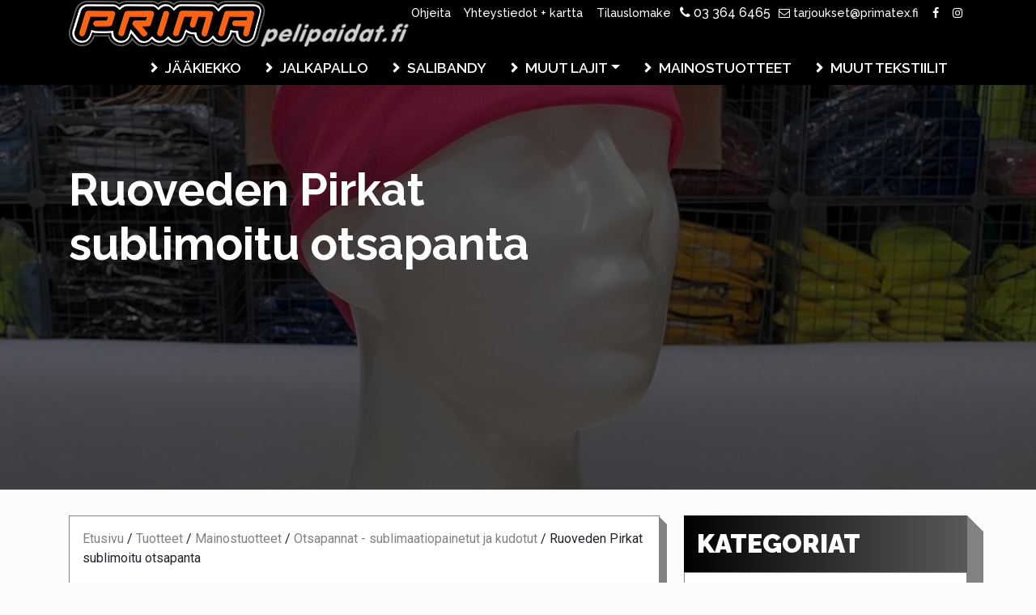

--- FILE ---
content_type: text/html; charset=UTF-8
request_url: https://primatex.fi/tuotteet/ruoveden-pirkat-sublimoitu-otsapanta/
body_size: 17490
content:

<!doctype html>
<html class="no-js" lang="fi">
<head>

    <meta charset="UTF-8"/>
    <meta name="viewport" content="width=device-width, initial-scale=1.0"/>
    <meta http-equiv="X-UA-Compatible" content="IE=Edge">
    <link rel="profile" href="http://gmpg.org/xfn/11">

    <!-- ============================================================ -->
	<meta name='robots' content='index, follow, max-image-preview:large, max-snippet:-1, max-video-preview:-1' />

	<!-- This site is optimized with the Yoast SEO plugin v26.7 - https://yoast.com/wordpress/plugins/seo/ -->
	<title>Ruoveden Pirkat sublimoitu otsapanta - Primatex</title>
	<link rel="canonical" href="https://primatex.fi/tuotteet/ruoveden-pirkat-sublimoitu-otsapanta/" />
	<meta property="og:locale" content="fi_FI" />
	<meta property="og:type" content="article" />
	<meta property="og:title" content="Ruoveden Pirkat sublimoitu otsapanta - Primatex" />
	<meta property="og:description" content="Mikä tahansa design ja väritys mahdollinen. &nbsp; primatex.fi pelipaidat.fi urheiluasut.fi seuratekstiilit.fi Tarjouspyynnöt..." />
	<meta property="og:url" content="https://primatex.fi/tuotteet/ruoveden-pirkat-sublimoitu-otsapanta/" />
	<meta property="og:site_name" content="Primatex" />
	<meta property="og:image" content="https://primatex.fi/wp-content/uploads/Ruoveden-Pirkat-otsapanta.jpg" />
	<meta property="og:image:width" content="1536" />
	<meta property="og:image:height" content="2048" />
	<meta property="og:image:type" content="image/jpeg" />
	<meta name="twitter:card" content="summary_large_image" />
	<script type="application/ld+json" class="yoast-schema-graph">{"@context":"https://schema.org","@graph":[{"@type":"WebPage","@id":"https://primatex.fi/tuotteet/ruoveden-pirkat-sublimoitu-otsapanta/","url":"https://primatex.fi/tuotteet/ruoveden-pirkat-sublimoitu-otsapanta/","name":"Ruoveden Pirkat sublimoitu otsapanta - Primatex","isPartOf":{"@id":"https://primatex.fi/#website"},"primaryImageOfPage":{"@id":"https://primatex.fi/tuotteet/ruoveden-pirkat-sublimoitu-otsapanta/#primaryimage"},"image":{"@id":"https://primatex.fi/tuotteet/ruoveden-pirkat-sublimoitu-otsapanta/#primaryimage"},"thumbnailUrl":"https://primatex.fi/wp-content/uploads/Ruoveden-Pirkat-otsapanta.jpg","datePublished":"2019-04-03T10:53:36+00:00","breadcrumb":{"@id":"https://primatex.fi/tuotteet/ruoveden-pirkat-sublimoitu-otsapanta/#breadcrumb"},"inLanguage":"fi","potentialAction":[{"@type":"ReadAction","target":["https://primatex.fi/tuotteet/ruoveden-pirkat-sublimoitu-otsapanta/"]}]},{"@type":"ImageObject","inLanguage":"fi","@id":"https://primatex.fi/tuotteet/ruoveden-pirkat-sublimoitu-otsapanta/#primaryimage","url":"https://primatex.fi/wp-content/uploads/Ruoveden-Pirkat-otsapanta.jpg","contentUrl":"https://primatex.fi/wp-content/uploads/Ruoveden-Pirkat-otsapanta.jpg","width":1536,"height":2048},{"@type":"BreadcrumbList","@id":"https://primatex.fi/tuotteet/ruoveden-pirkat-sublimoitu-otsapanta/#breadcrumb","itemListElement":[{"@type":"ListItem","position":1,"name":"Etusivu","item":"https://primatex.fi/"},{"@type":"ListItem","position":2,"name":"Tuotteet","item":"https://primatex.fi/tuotteet/"},{"@type":"ListItem","position":3,"name":"Mainostuotteet","item":"https://primatex.fi/tuotekategoria/mainostuotteet/"},{"@type":"ListItem","position":4,"name":"Otsapannat - sublimaatiopainetut ja kudotut","item":"https://primatex.fi/tuotekategoria/mainostuotteet/otsapanta/"},{"@type":"ListItem","position":5,"name":"Ruoveden Pirkat sublimoitu otsapanta"}]},{"@type":"WebSite","@id":"https://primatex.fi/#website","url":"https://primatex.fi/","name":"Primatex","description":"","potentialAction":[{"@type":"SearchAction","target":{"@type":"EntryPoint","urlTemplate":"https://primatex.fi/?s={search_term_string}"},"query-input":{"@type":"PropertyValueSpecification","valueRequired":true,"valueName":"search_term_string"}}],"inLanguage":"fi"}]}</script>
	<!-- / Yoast SEO plugin. -->


<link rel="alternate" title="oEmbed (JSON)" type="application/json+oembed" href="https://primatex.fi/api/oembed/1.0/embed?url=https%3A%2F%2Fprimatex.fi%2Ftuotteet%2Fruoveden-pirkat-sublimoitu-otsapanta%2F" />
<link rel="alternate" title="oEmbed (XML)" type="text/xml+oembed" href="https://primatex.fi/api/oembed/1.0/embed?url=https%3A%2F%2Fprimatex.fi%2Ftuotteet%2Fruoveden-pirkat-sublimoitu-otsapanta%2F&#038;format=xml" />
<style id='wp-img-auto-sizes-contain-inline-css' type='text/css'>
img:is([sizes=auto i],[sizes^="auto," i]){contain-intrinsic-size:3000px 1500px}
/*# sourceURL=wp-img-auto-sizes-contain-inline-css */
</style>
<link rel='stylesheet' id='wp-block-library-css' href='/wp-includes/css/dist/block-library/style.min.css?ver=6.9' type='text/css' media='all' />
<style id='global-styles-inline-css' type='text/css'>
:root{--wp--preset--aspect-ratio--square: 1;--wp--preset--aspect-ratio--4-3: 4/3;--wp--preset--aspect-ratio--3-4: 3/4;--wp--preset--aspect-ratio--3-2: 3/2;--wp--preset--aspect-ratio--2-3: 2/3;--wp--preset--aspect-ratio--16-9: 16/9;--wp--preset--aspect-ratio--9-16: 9/16;--wp--preset--color--black: #000000;--wp--preset--color--cyan-bluish-gray: #abb8c3;--wp--preset--color--white: #ffffff;--wp--preset--color--pale-pink: #f78da7;--wp--preset--color--vivid-red: #cf2e2e;--wp--preset--color--luminous-vivid-orange: #ff6900;--wp--preset--color--luminous-vivid-amber: #fcb900;--wp--preset--color--light-green-cyan: #7bdcb5;--wp--preset--color--vivid-green-cyan: #00d084;--wp--preset--color--pale-cyan-blue: #8ed1fc;--wp--preset--color--vivid-cyan-blue: #0693e3;--wp--preset--color--vivid-purple: #9b51e0;--wp--preset--gradient--vivid-cyan-blue-to-vivid-purple: linear-gradient(135deg,rgb(6,147,227) 0%,rgb(155,81,224) 100%);--wp--preset--gradient--light-green-cyan-to-vivid-green-cyan: linear-gradient(135deg,rgb(122,220,180) 0%,rgb(0,208,130) 100%);--wp--preset--gradient--luminous-vivid-amber-to-luminous-vivid-orange: linear-gradient(135deg,rgb(252,185,0) 0%,rgb(255,105,0) 100%);--wp--preset--gradient--luminous-vivid-orange-to-vivid-red: linear-gradient(135deg,rgb(255,105,0) 0%,rgb(207,46,46) 100%);--wp--preset--gradient--very-light-gray-to-cyan-bluish-gray: linear-gradient(135deg,rgb(238,238,238) 0%,rgb(169,184,195) 100%);--wp--preset--gradient--cool-to-warm-spectrum: linear-gradient(135deg,rgb(74,234,220) 0%,rgb(151,120,209) 20%,rgb(207,42,186) 40%,rgb(238,44,130) 60%,rgb(251,105,98) 80%,rgb(254,248,76) 100%);--wp--preset--gradient--blush-light-purple: linear-gradient(135deg,rgb(255,206,236) 0%,rgb(152,150,240) 100%);--wp--preset--gradient--blush-bordeaux: linear-gradient(135deg,rgb(254,205,165) 0%,rgb(254,45,45) 50%,rgb(107,0,62) 100%);--wp--preset--gradient--luminous-dusk: linear-gradient(135deg,rgb(255,203,112) 0%,rgb(199,81,192) 50%,rgb(65,88,208) 100%);--wp--preset--gradient--pale-ocean: linear-gradient(135deg,rgb(255,245,203) 0%,rgb(182,227,212) 50%,rgb(51,167,181) 100%);--wp--preset--gradient--electric-grass: linear-gradient(135deg,rgb(202,248,128) 0%,rgb(113,206,126) 100%);--wp--preset--gradient--midnight: linear-gradient(135deg,rgb(2,3,129) 0%,rgb(40,116,252) 100%);--wp--preset--font-size--small: 13px;--wp--preset--font-size--medium: 20px;--wp--preset--font-size--large: 36px;--wp--preset--font-size--x-large: 42px;--wp--preset--spacing--20: 0.44rem;--wp--preset--spacing--30: 0.67rem;--wp--preset--spacing--40: 1rem;--wp--preset--spacing--50: 1.5rem;--wp--preset--spacing--60: 2.25rem;--wp--preset--spacing--70: 3.38rem;--wp--preset--spacing--80: 5.06rem;--wp--preset--shadow--natural: 6px 6px 9px rgba(0, 0, 0, 0.2);--wp--preset--shadow--deep: 12px 12px 50px rgba(0, 0, 0, 0.4);--wp--preset--shadow--sharp: 6px 6px 0px rgba(0, 0, 0, 0.2);--wp--preset--shadow--outlined: 6px 6px 0px -3px rgb(255, 255, 255), 6px 6px rgb(0, 0, 0);--wp--preset--shadow--crisp: 6px 6px 0px rgb(0, 0, 0);}:where(.is-layout-flex){gap: 0.5em;}:where(.is-layout-grid){gap: 0.5em;}body .is-layout-flex{display: flex;}.is-layout-flex{flex-wrap: wrap;align-items: center;}.is-layout-flex > :is(*, div){margin: 0;}body .is-layout-grid{display: grid;}.is-layout-grid > :is(*, div){margin: 0;}:where(.wp-block-columns.is-layout-flex){gap: 2em;}:where(.wp-block-columns.is-layout-grid){gap: 2em;}:where(.wp-block-post-template.is-layout-flex){gap: 1.25em;}:where(.wp-block-post-template.is-layout-grid){gap: 1.25em;}.has-black-color{color: var(--wp--preset--color--black) !important;}.has-cyan-bluish-gray-color{color: var(--wp--preset--color--cyan-bluish-gray) !important;}.has-white-color{color: var(--wp--preset--color--white) !important;}.has-pale-pink-color{color: var(--wp--preset--color--pale-pink) !important;}.has-vivid-red-color{color: var(--wp--preset--color--vivid-red) !important;}.has-luminous-vivid-orange-color{color: var(--wp--preset--color--luminous-vivid-orange) !important;}.has-luminous-vivid-amber-color{color: var(--wp--preset--color--luminous-vivid-amber) !important;}.has-light-green-cyan-color{color: var(--wp--preset--color--light-green-cyan) !important;}.has-vivid-green-cyan-color{color: var(--wp--preset--color--vivid-green-cyan) !important;}.has-pale-cyan-blue-color{color: var(--wp--preset--color--pale-cyan-blue) !important;}.has-vivid-cyan-blue-color{color: var(--wp--preset--color--vivid-cyan-blue) !important;}.has-vivid-purple-color{color: var(--wp--preset--color--vivid-purple) !important;}.has-black-background-color{background-color: var(--wp--preset--color--black) !important;}.has-cyan-bluish-gray-background-color{background-color: var(--wp--preset--color--cyan-bluish-gray) !important;}.has-white-background-color{background-color: var(--wp--preset--color--white) !important;}.has-pale-pink-background-color{background-color: var(--wp--preset--color--pale-pink) !important;}.has-vivid-red-background-color{background-color: var(--wp--preset--color--vivid-red) !important;}.has-luminous-vivid-orange-background-color{background-color: var(--wp--preset--color--luminous-vivid-orange) !important;}.has-luminous-vivid-amber-background-color{background-color: var(--wp--preset--color--luminous-vivid-amber) !important;}.has-light-green-cyan-background-color{background-color: var(--wp--preset--color--light-green-cyan) !important;}.has-vivid-green-cyan-background-color{background-color: var(--wp--preset--color--vivid-green-cyan) !important;}.has-pale-cyan-blue-background-color{background-color: var(--wp--preset--color--pale-cyan-blue) !important;}.has-vivid-cyan-blue-background-color{background-color: var(--wp--preset--color--vivid-cyan-blue) !important;}.has-vivid-purple-background-color{background-color: var(--wp--preset--color--vivid-purple) !important;}.has-black-border-color{border-color: var(--wp--preset--color--black) !important;}.has-cyan-bluish-gray-border-color{border-color: var(--wp--preset--color--cyan-bluish-gray) !important;}.has-white-border-color{border-color: var(--wp--preset--color--white) !important;}.has-pale-pink-border-color{border-color: var(--wp--preset--color--pale-pink) !important;}.has-vivid-red-border-color{border-color: var(--wp--preset--color--vivid-red) !important;}.has-luminous-vivid-orange-border-color{border-color: var(--wp--preset--color--luminous-vivid-orange) !important;}.has-luminous-vivid-amber-border-color{border-color: var(--wp--preset--color--luminous-vivid-amber) !important;}.has-light-green-cyan-border-color{border-color: var(--wp--preset--color--light-green-cyan) !important;}.has-vivid-green-cyan-border-color{border-color: var(--wp--preset--color--vivid-green-cyan) !important;}.has-pale-cyan-blue-border-color{border-color: var(--wp--preset--color--pale-cyan-blue) !important;}.has-vivid-cyan-blue-border-color{border-color: var(--wp--preset--color--vivid-cyan-blue) !important;}.has-vivid-purple-border-color{border-color: var(--wp--preset--color--vivid-purple) !important;}.has-vivid-cyan-blue-to-vivid-purple-gradient-background{background: var(--wp--preset--gradient--vivid-cyan-blue-to-vivid-purple) !important;}.has-light-green-cyan-to-vivid-green-cyan-gradient-background{background: var(--wp--preset--gradient--light-green-cyan-to-vivid-green-cyan) !important;}.has-luminous-vivid-amber-to-luminous-vivid-orange-gradient-background{background: var(--wp--preset--gradient--luminous-vivid-amber-to-luminous-vivid-orange) !important;}.has-luminous-vivid-orange-to-vivid-red-gradient-background{background: var(--wp--preset--gradient--luminous-vivid-orange-to-vivid-red) !important;}.has-very-light-gray-to-cyan-bluish-gray-gradient-background{background: var(--wp--preset--gradient--very-light-gray-to-cyan-bluish-gray) !important;}.has-cool-to-warm-spectrum-gradient-background{background: var(--wp--preset--gradient--cool-to-warm-spectrum) !important;}.has-blush-light-purple-gradient-background{background: var(--wp--preset--gradient--blush-light-purple) !important;}.has-blush-bordeaux-gradient-background{background: var(--wp--preset--gradient--blush-bordeaux) !important;}.has-luminous-dusk-gradient-background{background: var(--wp--preset--gradient--luminous-dusk) !important;}.has-pale-ocean-gradient-background{background: var(--wp--preset--gradient--pale-ocean) !important;}.has-electric-grass-gradient-background{background: var(--wp--preset--gradient--electric-grass) !important;}.has-midnight-gradient-background{background: var(--wp--preset--gradient--midnight) !important;}.has-small-font-size{font-size: var(--wp--preset--font-size--small) !important;}.has-medium-font-size{font-size: var(--wp--preset--font-size--medium) !important;}.has-large-font-size{font-size: var(--wp--preset--font-size--large) !important;}.has-x-large-font-size{font-size: var(--wp--preset--font-size--x-large) !important;}
/*# sourceURL=global-styles-inline-css */
</style>

<style id='classic-theme-styles-inline-css' type='text/css'>
/*! This file is auto-generated */
.wp-block-button__link{color:#fff;background-color:#32373c;border-radius:9999px;box-shadow:none;text-decoration:none;padding:calc(.667em + 2px) calc(1.333em + 2px);font-size:1.125em}.wp-block-file__button{background:#32373c;color:#fff;text-decoration:none}
/*# sourceURL=/wp-includes/css/classic-themes.min.css */
</style>
<link data-minify="1" rel='stylesheet' id='luuptek_style-css' href='https://primatex.fi/wp-content/cache/background-css/1/primatex.fi/wp-content/cache/min/1/wp-content/themes/primatex/assets/dist/styles/main.css?ver=1755063391&wpr_t=1768772171' type='text/css' media='all' />
<style id='rocket-lazyload-inline-css' type='text/css'>
.rll-youtube-player{position:relative;padding-bottom:56.23%;height:0;overflow:hidden;max-width:100%;}.rll-youtube-player:focus-within{outline: 2px solid currentColor;outline-offset: 5px;}.rll-youtube-player iframe{position:absolute;top:0;left:0;width:100%;height:100%;z-index:100;background:0 0}.rll-youtube-player img{bottom:0;display:block;left:0;margin:auto;max-width:100%;width:100%;position:absolute;right:0;top:0;border:none;height:auto;-webkit-transition:.4s all;-moz-transition:.4s all;transition:.4s all}.rll-youtube-player img:hover{-webkit-filter:brightness(75%)}.rll-youtube-player .play{height:100%;width:100%;left:0;top:0;position:absolute;background:var(--wpr-bg-eb878fb4-7217-4aa6-9a42-83be556860e3) no-repeat center;background-color: transparent !important;cursor:pointer;border:none;}
/*# sourceURL=rocket-lazyload-inline-css */
</style>
<script type="text/javascript" src="/wp-includes/js/jquery/jquery.min.js?ver=3.7.1" id="jquery-core-js" data-rocket-defer defer></script>
<script type="text/javascript" src="/wp-includes/js/jquery/jquery-migrate.min.js?ver=3.4.1" id="jquery-migrate-js" data-rocket-defer defer></script>
<link rel="https://api.w.org/" href="https://primatex.fi/api/" /><link rel="alternate" title="JSON" type="application/json" href="https://primatex.fi/api/wp/v2/primatex-products/5788" /><script type="text/javascript">if(!window._buttonizer) { window._buttonizer = {}; };var _buttonizer_page_data = {"language":"fi"};window._buttonizer.data = { ..._buttonizer_page_data, ...window._buttonizer.data };</script><!-- Global site tag (gtag.js) - Google Analytics -->
<script async src="https://www.googletagmanager.com/gtag/js?id=UA-105578023-3"></script>
<script>
  window.dataLayer = window.dataLayer || [];
  function gtag(){dataLayer.push(arguments);}
  gtag('js', new Date());

  gtag('config', 'UA-105578023-3');
</script>

<!-- Global site tag (gtag.js) - Google Ads: 1071468513 --> <script async src="https://www.googletagmanager.com/gtag/js?id=AW-1071468513"></script> <script> window.dataLayer = window.dataLayer || []; function gtag(){dataLayer.push(arguments);} gtag('js', new Date()); gtag('config', 'AW-1071468513'); </script>

<!-- Facebook Pixel Code -->
<script>
!function(f,b,e,v,n,t,s)
{if(f.fbq)return;n=f.fbq=function(){n.callMethod?
n.callMethod.apply(n,arguments):n.queue.push(arguments)};
if(!f._fbq)f._fbq=n;n.push=n;n.loaded=!0;n.version='2.0';
n.queue=[];t=b.createElement(e);t.async=!0;
t.src=v;s=b.getElementsByTagName(e)[0];
s.parentNode.insertBefore(t,s)}(window,document,'script',
'https://connect.facebook.net/en_US/fbevents.js');
 fbq('init', '822594061971243'); 
fbq('track', 'PageView');
</script>
<noscript>
 <img height="1" width="1" 
src="https://www.facebook.com/tr?id=822594061971243&ev=PageView
&noscript=1"/>
</noscript>
<!-- End Facebook Pixel Code -->	

	
	<link rel="icon" type="image/png" sizes="192x192" href="https://primatex.fi/wp-content/themes/primatex/assets/dist/images/icons/android-chrome-192x192.png">
    <link rel="manifest" href="https://primatex.fi/wp-content/themes/primatex/assets/dist/images/icons/manifest.json">
    <meta name="mobile-web-app-capable" content="yes">
    <meta name="theme-color" content="#ffffff">

    <link rel="apple-touch-icon" sizes="57x57" href="https://primatex.fi/wp-content/themes/primatex/assets/dist/images/icons/apple-touch-icon-57x57.png">
    <link rel="apple-touch-icon" sizes="60x60" href="https://primatex.fi/wp-content/themes/primatex/assets/dist/images/icons/apple-touch-icon-60x60.png">
    <link rel="apple-touch-icon" sizes="72x72" href="https://primatex.fi/wp-content/themes/primatex/assets/dist/images/icons/apple-touch-icon-72x72.png">
    <link rel="apple-touch-icon" sizes="76x76" href="https://primatex.fi/wp-content/themes/primatex/assets/dist/images/icons/apple-touch-icon-76x76.png">
    <link rel="apple-touch-icon" sizes="114x114" href="https://primatex.fi/wp-content/themes/primatex/assets/dist/images/icons/apple-touch-icon-114x114.png">
    <link rel="apple-touch-icon" sizes="120x120" href="https://primatex.fi/wp-content/themes/primatex/assets/dist/images/icons/apple-touch-icon-120x120.png">
    <link rel="apple-touch-icon" sizes="144x144" href="https://primatex.fi/wp-content/themes/primatex/assets/dist/images/icons/apple-touch-icon-144x144.png">
    <link rel="apple-touch-icon" sizes="152x152" href="https://primatex.fi/wp-content/themes/primatex/assets/dist/images/icons/apple-touch-icon-152x152.png">
    <link rel="apple-touch-icon" sizes="180x180" href="https://primatex.fi/wp-content/themes/primatex/assets/dist/images/icons/apple-touch-icon-180x180.png">

    <meta name="apple-mobile-web-app-capable" content="yes">
    <meta name="apple-mobile-web-app-status-bar-style" content="black">

    <link rel="icon" type="image/png" sizes="228x228" href="https://primatex.fi/wp-content/themes/primatex/assets/dist/images/icons/coast-228x228.png">
    <link rel="icon" type="image/png" sizes="16x16" href="https://primatex.fi/wp-content/themes/primatex/assets/dist/images/icons/favicon-16x16.png">
    <link rel="icon" type="image/png" sizes="32x32" href="https://primatex.fi/wp-content/themes/primatex/assets/dist/images/icons/favicon-32x32.png">
    
    <link rel="shortcut icon" href="https://primatex.fi/wp-content/themes/primatex/assets/dist/images/icons/favicon.ico">
    <link rel="yandex-tableau-widget" href="https://primatex.fi/wp-content/themes/primatex/assets/dist/images/icons/yandex-browser-manifest.json">
    
    <meta name="msapplication-TileColor" content="#ffffff">
    <meta name="msapplication-TileImage" content="https://primatex.fi/wp-content/themes/primatex/assets/dist/images/icons/mstile-144x144.png">
    <meta name="msapplication-config" content="https://primatex.fi/wp-content/themes/primatex/assets/dist/images/icons/browserconfig.xml">
	
	<link rel="manifest" href="https://primatex.fi/wp-content/themes/primatex/assets/dist/images/icons/manifest.webapp">
    <link rel="manifest" href="https://primatex.fi/wp-content/themes/primatex/assets/dist/images/icons/manifest.json">
	
<noscript><style id="rocket-lazyload-nojs-css">.rll-youtube-player, [data-lazy-src]{display:none !important;}</style></noscript>    <!-- ============================================================ -->

<link data-minify="1" rel='stylesheet' id='contact-form-7-css' href='https://primatex.fi/wp-content/cache/min/1/wp-content/plugins/contact-form-7/includes/css/styles.css?ver=1755063391' type='text/css' media='all' />
<style id="wpr-lazyload-bg-container"></style><style id="wpr-lazyload-bg-exclusion"></style>
<noscript>
<style id="wpr-lazyload-bg-nostyle">.slick-loading .slick-list{--wpr-bg-6b38f02d-ab54-43a3-a9d9-3b12d18edc1e: url('https://primatex.fi/wp-content/themes/primatex/assets/dist/images/ajax-loader.gif');}.leaflet-control-layers-toggle{--wpr-bg-57b9f4cf-3393-46a8-9bfa-278dee09b5bd: url('https://primatex.fi/wp-content/themes/primatex/assets/dist/images/layers.png');}.leaflet-retina .leaflet-control-layers-toggle{--wpr-bg-1092efb8-1585-4661-b1f4-5a5c6edf7b5c: url('https://primatex.fi/wp-content/themes/primatex/assets/dist/images/layers-2x.png');}.leaflet-default-icon-path{--wpr-bg-4bedddb6-0a90-4bdb-9911-33c76fa6277b: url('https://primatex.fi/wp-content/themes/primatex/assets/dist/images/marker-icon.png');}.main-area .main-area__title-area{--wpr-bg-f425e980-f2f4-46b2-b54a-637e4b77ed64: url('https://primatex.fi/wp-content/themes/primatex/assets/dist/images/ice-bg.jpg');}.sidebar-widget__title-area{--wpr-bg-482af839-2820-4bac-b514-07537148ed14: url('https://primatex.fi/wp-content/themes/primatex/assets/dist/images/ice-bg.jpg');}footer.site-footer{--wpr-bg-6c03b31b-477f-4550-abc0-ac600211ce1f: url('https://primatex.fi/wp-content/themes/primatex/assets/dist/images/ice-bg.jpg');}.rll-youtube-player .play{--wpr-bg-eb878fb4-7217-4aa6-9a42-83be556860e3: url('https://primatex.fi/wp-content/plugins/wp-rocket/assets/img/youtube.png');}</style>
</noscript>
<script type="application/javascript">const rocket_pairs = [{"selector":".slick-loading .slick-list","style":".slick-loading .slick-list{--wpr-bg-6b38f02d-ab54-43a3-a9d9-3b12d18edc1e: url('https:\/\/primatex.fi\/wp-content\/themes\/primatex\/assets\/dist\/images\/ajax-loader.gif');}","hash":"6b38f02d-ab54-43a3-a9d9-3b12d18edc1e","url":"https:\/\/primatex.fi\/wp-content\/themes\/primatex\/assets\/dist\/images\/ajax-loader.gif"},{"selector":".leaflet-control-layers-toggle","style":".leaflet-control-layers-toggle{--wpr-bg-57b9f4cf-3393-46a8-9bfa-278dee09b5bd: url('https:\/\/primatex.fi\/wp-content\/themes\/primatex\/assets\/dist\/images\/layers.png');}","hash":"57b9f4cf-3393-46a8-9bfa-278dee09b5bd","url":"https:\/\/primatex.fi\/wp-content\/themes\/primatex\/assets\/dist\/images\/layers.png"},{"selector":".leaflet-retina .leaflet-control-layers-toggle","style":".leaflet-retina .leaflet-control-layers-toggle{--wpr-bg-1092efb8-1585-4661-b1f4-5a5c6edf7b5c: url('https:\/\/primatex.fi\/wp-content\/themes\/primatex\/assets\/dist\/images\/layers-2x.png');}","hash":"1092efb8-1585-4661-b1f4-5a5c6edf7b5c","url":"https:\/\/primatex.fi\/wp-content\/themes\/primatex\/assets\/dist\/images\/layers-2x.png"},{"selector":".leaflet-default-icon-path","style":".leaflet-default-icon-path{--wpr-bg-4bedddb6-0a90-4bdb-9911-33c76fa6277b: url('https:\/\/primatex.fi\/wp-content\/themes\/primatex\/assets\/dist\/images\/marker-icon.png');}","hash":"4bedddb6-0a90-4bdb-9911-33c76fa6277b","url":"https:\/\/primatex.fi\/wp-content\/themes\/primatex\/assets\/dist\/images\/marker-icon.png"},{"selector":".main-area .main-area__title-area","style":".main-area .main-area__title-area{--wpr-bg-f425e980-f2f4-46b2-b54a-637e4b77ed64: url('https:\/\/primatex.fi\/wp-content\/themes\/primatex\/assets\/dist\/images\/ice-bg.jpg');}","hash":"f425e980-f2f4-46b2-b54a-637e4b77ed64","url":"https:\/\/primatex.fi\/wp-content\/themes\/primatex\/assets\/dist\/images\/ice-bg.jpg"},{"selector":".sidebar-widget__title-area","style":".sidebar-widget__title-area{--wpr-bg-482af839-2820-4bac-b514-07537148ed14: url('https:\/\/primatex.fi\/wp-content\/themes\/primatex\/assets\/dist\/images\/ice-bg.jpg');}","hash":"482af839-2820-4bac-b514-07537148ed14","url":"https:\/\/primatex.fi\/wp-content\/themes\/primatex\/assets\/dist\/images\/ice-bg.jpg"},{"selector":"footer.site-footer","style":"footer.site-footer{--wpr-bg-6c03b31b-477f-4550-abc0-ac600211ce1f: url('https:\/\/primatex.fi\/wp-content\/themes\/primatex\/assets\/dist\/images\/ice-bg.jpg');}","hash":"6c03b31b-477f-4550-abc0-ac600211ce1f","url":"https:\/\/primatex.fi\/wp-content\/themes\/primatex\/assets\/dist\/images\/ice-bg.jpg"},{"selector":".rll-youtube-player .play","style":".rll-youtube-player .play{--wpr-bg-eb878fb4-7217-4aa6-9a42-83be556860e3: url('https:\/\/primatex.fi\/wp-content\/plugins\/wp-rocket\/assets\/img\/youtube.png');}","hash":"eb878fb4-7217-4aa6-9a42-83be556860e3","url":"https:\/\/primatex.fi\/wp-content\/plugins\/wp-rocket\/assets\/img\/youtube.png"}]; const rocket_excluded_pairs = [];</script><meta name="generator" content="WP Rocket 3.20.3" data-wpr-features="wpr_lazyload_css_bg_img wpr_defer_js wpr_minify_js wpr_lazyload_images wpr_lazyload_iframes wpr_image_dimensions wpr_minify_css wpr_preload_links wpr_host_fonts_locally wpr_desktop" /></head>

<body class="wp-singular primatex-products-template-default single single-primatex-products postid-5788 wp-theme-primatex ruoveden-pirkat-sublimoitu-otsapanta">
<nav class="top-nav">
    <div data-rocket-location-hash="c2b2a1461d8b94e639cd80a05325878c" class="container">
        <ul class="top-nav">
			<li id="menu-item-14" class="menu-item menu-item-type-post_type menu-item-object-page menu-item-14"><a href="https://primatex.fi/ohjeita/">Ohjeita</a></li>
<li id="menu-item-13" class="menu-item menu-item-type-post_type menu-item-object-page menu-item-13"><a href="https://primatex.fi/yhteystiedot/">Yhteystiedot + kartta</a></li>
<li id="menu-item-24" class="menu-item menu-item-type-post_type menu-item-object-page menu-item-24"><a href="https://primatex.fi/tilauslomake/">Tilauslomake</a></li>
						                <li>
                    <i class="fa fa-phone" aria-hidden="true"></i> 03 364 6465                </li>
				                        <li>
                    <a href="mailto:tarjoukset@primatex.fi">
                        <i class="fa fa-envelope-o" aria-hidden="true"></i> tarjoukset@primatex.fi                    </a>
                </li>
	        	                        <li>
                    <a href="https://www.facebook.com/primatex.fi/">
                        <i class="fa fa-facebook" aria-hidden="true"></i>
                    </a>
                </li>
	        	                        <li>
                    <a href="https://www.instagram.com/primatex_oy/">
                        <i class="fa fa-instagram" aria-hidden="true"></i>
                    </a>
                </li>
	                </ul>
    </div>
</nav><nav class="navbar navbar-expand-xl navbar-dark main-nav">
	<div class="container">
		<a class="navbar-brand" href="https://primatex.fi/">
			<img width="751" height="103" src="data:image/svg+xml,%3Csvg%20xmlns='http://www.w3.org/2000/svg'%20viewBox='0%200%20751%20103'%3E%3C/svg%3E" class="nav-logo" alt="Logo" data-lazy-src="https://primatex.fi/wp-content/themes/primatex/assets/dist/images/prima-pelipaidat-logo.png"/><noscript><img width="751" height="103" src="https://primatex.fi/wp-content/themes/primatex/assets/dist/images/prima-pelipaidat-logo.png" class="nav-logo" alt="Logo"/></noscript>
		</a>
		<button class="navbar-toggler" type="button" data-toggle="collapse" data-target="#mainNav" aria-controls="navbarSupportedContent" aria-expanded="false" aria-label="Toggle navigation">
            <i class="fa fa-bars" aria-hidden="true"></i>
		</button>

		<div class="collapse navbar-collapse" id="mainNav">
			<ul class="navbar-nav ml-auto">
				<li itemscope="itemscope" itemtype="https://www.schema.org/SiteNavigationElement" id="menu-item-19" class="menu-item menu-item-type-taxonomy menu-item-object-product-category menu-item-19 nav-item"><a title="Jääkiekko" href="https://primatex.fi/tuotekategoria/jaakiekko/" class="nav-link">Jääkiekko</a></li>
<li itemscope="itemscope" itemtype="https://www.schema.org/SiteNavigationElement" id="menu-item-18" class="menu-item menu-item-type-taxonomy menu-item-object-product-category menu-item-18 nav-item"><a title="Jalkapallo" href="https://primatex.fi/tuotekategoria/jalkapallo/" class="nav-link">Jalkapallo</a></li>
<li itemscope="itemscope" itemtype="https://www.schema.org/SiteNavigationElement" id="menu-item-20" class="menu-item menu-item-type-taxonomy menu-item-object-product-category menu-item-20 nav-item"><a title="Salibandy" href="https://primatex.fi/tuotekategoria/salibandy/" class="nav-link">Salibandy</a></li>
<li itemscope="itemscope" itemtype="https://www.schema.org/SiteNavigationElement" id="menu-item-75" class="menu-item menu-item-type-custom menu-item-object-custom menu-item-has-children dropdown menu-item-75 nav-item"><a title="Muut lajit" href="#" data-toggle="dropdown" aria-haspopup="true" aria-expanded="false" class="dropdown-toggle nav-link" id="menu-item-dropdown-75">Muut lajit</a>
<ul class="dropdown-menu" aria-labelledby="menu-item-dropdown-75" role="menu">
	<li itemscope="itemscope" itemtype="https://www.schema.org/SiteNavigationElement" id="menu-item-1600" class="menu-item menu-item-type-taxonomy menu-item-object-product-category menu-item-1600 nav-item"><a title="Lentopallo" href="https://primatex.fi/tuotekategoria/lentopallo/" class="dropdown-item">Lentopallo</a></li>
	<li itemscope="itemscope" itemtype="https://www.schema.org/SiteNavigationElement" id="menu-item-1604" class="menu-item menu-item-type-taxonomy menu-item-object-product-category menu-item-1604 nav-item"><a title="Koripallo" href="https://primatex.fi/tuotekategoria/koripallo/" class="dropdown-item">Koripallo</a></li>
	<li itemscope="itemscope" itemtype="https://www.schema.org/SiteNavigationElement" id="menu-item-7705" class="menu-item menu-item-type-taxonomy menu-item-object-product-category menu-item-7705 nav-item"><a title="Käsipallo" href="https://primatex.fi/tuotekategoria/kasipallo/" class="dropdown-item">Käsipallo</a></li>
	<li itemscope="itemscope" itemtype="https://www.schema.org/SiteNavigationElement" id="menu-item-1612" class="menu-item menu-item-type-taxonomy menu-item-object-product-category menu-item-1612 nav-item"><a title="Pyöräily" href="https://primatex.fi/tuotekategoria/pyoraily/" class="dropdown-item">Pyöräily</a></li>
	<li itemscope="itemscope" itemtype="https://www.schema.org/SiteNavigationElement" id="menu-item-1616" class="menu-item menu-item-type-taxonomy menu-item-object-product-category menu-item-1616 nav-item"><a title="Suunnistus / juoksu" href="https://primatex.fi/tuotekategoria/suunnistus/" class="dropdown-item">Suunnistus / juoksu</a></li>
	<li itemscope="itemscope" itemtype="https://www.schema.org/SiteNavigationElement" id="menu-item-1608" class="menu-item menu-item-type-taxonomy menu-item-object-product-category menu-item-1608 nav-item"><a title="Keilaus" href="https://primatex.fi/tuotekategoria/keilaus/" class="dropdown-item">Keilaus</a></li>
	<li itemscope="itemscope" itemtype="https://www.schema.org/SiteNavigationElement" id="menu-item-1620" class="menu-item menu-item-type-taxonomy menu-item-object-product-category menu-item-1620 nav-item"><a title="Motocross - Enduro" href="https://primatex.fi/tuotekategoria/motocross-enduro/" class="dropdown-item">Motocross &#8211; Enduro</a></li>
	<li itemscope="itemscope" itemtype="https://www.schema.org/SiteNavigationElement" id="menu-item-3231" class="menu-item menu-item-type-taxonomy menu-item-object-product-category menu-item-3231 nav-item"><a title="Pesäpallo" href="https://primatex.fi/tuotekategoria/pesapallo/" class="dropdown-item">Pesäpallo</a></li>
	<li itemscope="itemscope" itemtype="https://www.schema.org/SiteNavigationElement" id="menu-item-9164" class="menu-item menu-item-type-taxonomy menu-item-object-product-category menu-item-9164 nav-item"><a title="Jääpallo" href="https://primatex.fi/tuotekategoria/jaapallo/" class="dropdown-item">Jääpallo</a></li>
	<li itemscope="itemscope" itemtype="https://www.schema.org/SiteNavigationElement" id="menu-item-3227" class="menu-item menu-item-type-taxonomy menu-item-object-product-category menu-item-3227 nav-item"><a title="Amerikkalainen jalkapallo - Lippupallo" href="https://primatex.fi/tuotekategoria/amerikkalainen-jalkapallo/" class="dropdown-item">Amerikkalainen jalkapallo &#8211; Lippupallo</a></li>
	<li itemscope="itemscope" itemtype="https://www.schema.org/SiteNavigationElement" id="menu-item-1624" class="menu-item menu-item-type-taxonomy menu-item-object-product-category menu-item-1624 nav-item"><a title="Rugby" href="https://primatex.fi/tuotekategoria/rugby/" class="dropdown-item">Rugby</a></li>
	<li itemscope="itemscope" itemtype="https://www.schema.org/SiteNavigationElement" id="menu-item-1628" class="menu-item menu-item-type-taxonomy menu-item-object-product-category menu-item-1628 nav-item"><a title="Tennis / sulkapallo" href="https://primatex.fi/tuotekategoria/tennis-sulkapallo/" class="dropdown-item">Tennis / sulkapallo</a></li>
	<li itemscope="itemscope" itemtype="https://www.schema.org/SiteNavigationElement" id="menu-item-1632" class="menu-item menu-item-type-taxonomy menu-item-object-product-category menu-item-1632 nav-item"><a title="Voimistelu / Fitness" href="https://primatex.fi/tuotekategoria/voimistelu-fitness/" class="dropdown-item">Voimistelu / Fitness</a></li>
	<li itemscope="itemscope" itemtype="https://www.schema.org/SiteNavigationElement" id="menu-item-1636" class="menu-item menu-item-type-taxonomy menu-item-object-product-category menu-item-1636 nav-item"><a title="Yleisurheilu" href="https://primatex.fi/tuotekategoria/yleisurheilu/" class="dropdown-item">Yleisurheilu</a></li>
</ul>
</li>
<li itemscope="itemscope" itemtype="https://www.schema.org/SiteNavigationElement" id="menu-item-21" class="menu-item menu-item-type-taxonomy menu-item-object-product-category menu-item-21 nav-item"><a title="Mainostuotteet" href="https://primatex.fi/tuotekategoria/mainostuotteet/" class="nav-link">Mainostuotteet</a></li>
<li itemscope="itemscope" itemtype="https://www.schema.org/SiteNavigationElement" id="menu-item-1792" class="menu-item menu-item-type-taxonomy menu-item-object-product-category menu-item-1792 nav-item"><a title="Muut tekstiilit" href="https://primatex.fi/tuotekategoria/muut-tekstiilit/" class="nav-link">Muut tekstiilit</a></li>
<li itemscope="itemscope" itemtype="https://www.schema.org/SiteNavigationElement" id="menu-item-2600" class="hide-xl menu-item menu-item-type-post_type menu-item-object-page menu-item-2600 nav-item"><a title="Ohjeita" href="https://primatex.fi/ohjeita/" class="nav-link">Ohjeita</a></li>
<li itemscope="itemscope" itemtype="https://www.schema.org/SiteNavigationElement" id="menu-item-2596" class="hide-xl menu-item menu-item-type-post_type menu-item-object-page menu-item-2596 nav-item"><a title="Yhteystiedot + kartta" href="https://primatex.fi/yhteystiedot/" class="nav-link">Yhteystiedot + kartta</a></li>
<li itemscope="itemscope" itemtype="https://www.schema.org/SiteNavigationElement" id="menu-item-2592" class="hide-xl menu-item menu-item-type-post_type menu-item-object-page menu-item-2592 nav-item"><a title="Tilauslomake" href="https://primatex.fi/tilauslomake/" class="nav-link">Tilauslomake</a></li>
			</ul>
		</div>
	</div>
</nav>
<div data-bg="https://primatex.fi/wp-content/uploads/Ruoveden-Pirkat-otsapanta-1500x800.jpg" data-rocket-location-hash="7d219fa65a59e115ef1ea2d2f920eb15" class="hero-area rocket-lazyload" style="">
	        <div data-rocket-location-hash="6e8d2b0330ee601bd9bc60502485c757" class="dark-layer"></div>
	    <div data-rocket-location-hash="5930a61117f49c6e6b3a67784805d4f5" class="container" style="position:relative">
	                    <div data-rocket-location-hash="5af47f6829f724b092e5b844a38e0bc1" class="row">
            <div class="hero-area-content hero-are-content--padded">
				                    <h1>Ruoveden Pirkat sublimoitu otsapanta</h1>
				
            </div>
        </div>
    </div>
</div>


<section data-rocket-location-hash="372b731e1cb055b2c1a710227f2f6cd6">
	<div class="container">
		<div data-rocket-location-hash="bdbd5dde0cef9bd4e68f2597c9c5e63f" class="row">
			<main>
				<div class="main-area">
					<div class="main-area__content clearfix">
	<p id="breadcrumbs"><span><span><a href="https://primatex.fi/">Etusivu</a></span> / <span><a href="https://primatex.fi/tuotteet/">Tuotteet</a></span> / <span><a href="https://primatex.fi/tuotekategoria/mainostuotteet/">Mainostuotteet</a></span> / <span><a href="https://primatex.fi/tuotekategoria/mainostuotteet/otsapanta/">Otsapannat - sublimaatiopainetut ja kudotut</a></span> / <span class="breadcrumb_last" aria-current="page">Ruoveden Pirkat sublimoitu otsapanta</span></span></p><div class="images-carousel"><div class="images-carousel__main">        <figure class="carousel-image">
            <a href="https://primatex.fi/wp-content/uploads/Ruoveden-Pirkat-otsapanta.jpg" data-fancybox="gallery" data-caption="">
                <img width="1536" height="2048" src="data:image/svg+xml,%3Csvg%20xmlns='http://www.w3.org/2000/svg'%20viewBox='0%200%201536%202048'%3E%3C/svg%3E" data-lazy-src="https://primatex.fi/wp-content/uploads/Ruoveden-Pirkat-otsapanta.jpg"/><noscript><img width="1536" height="2048" src="https://primatex.fi/wp-content/uploads/Ruoveden-Pirkat-otsapanta.jpg"/></noscript>
            </a>
        </figure>
        </div><div class="images-carousel__selector">        <div class="images-carousel__selector__single-image">
            <img width="150" height="150" src="data:image/svg+xml,%3Csvg%20xmlns='http://www.w3.org/2000/svg'%20viewBox='0%200%20150%20150'%3E%3C/svg%3E" class="images-carousel-image-selector"
                 data-slide-id="1" data-lazy-src="https://primatex.fi/wp-content/uploads/Ruoveden-Pirkat-otsapanta-150x150.jpg"/><noscript><img width="150" height="150" src="https://primatex.fi/wp-content/uploads/Ruoveden-Pirkat-otsapanta-150x150.jpg" class="images-carousel-image-selector"
                 data-slide-id="1"/></noscript>
        </div>
        </div></div><p>Mikä tahansa design ja väritys mahdollinen.</p>
<p>&nbsp;</p>
<p>primatex.fi<br />
pelipaidat.fi<br />
urheiluasut.fi<br />
seuratekstiilit.fi</p>
<p>Tarjouspyynnöt p. 03 – 3646465<br />
tai klikkaa painiketta.</p>
<div class="buttons-wrapper">
    <a href="tel:+35833646465">
        <button class="btn btn-orange">
            <span>Soita</span>
        </button>
    </a>
    <a href="#" id="ask-for-offer">
        <button class="btn btn-orange">
            <span>Pyydä tarjousta</span>
        </button>
    </a>
</div><div class="modal fade" id="offerModal" tabindex="-1" role="dialog"
     aria-labelledby="Tarjouslomake" aria-hidden="true" data-product-title="Ruoveden Pirkat sublimoitu otsapanta">
    <div class="modal-dialog" role="document">
        <div class="modal-content">
            <div class="modal-header">
                <h5 class="modal-title">Tarjouspyyntö tuotteesta Ruoveden Pirkat sublimoitu otsapanta</h5>
                <button type="button" class="close" data-dismiss="modal" aria-label="Close">
                    <span aria-hidden="true">&times;</span>
                </button>
            </div>
            <div class="modal-body">
				
<div class="wpcf7 no-js" id="wpcf7-f5-o1" lang="fi" dir="ltr" data-wpcf7-id="5">
<div class="screen-reader-response"><p role="status" aria-live="polite" aria-atomic="true"></p> <ul></ul></div>
<form action="/tuotteet/ruoveden-pirkat-sublimoitu-otsapanta/#wpcf7-f5-o1" method="post" class="wpcf7-form init" aria-label="Yhteydenottolomake" novalidate="novalidate" data-status="init">
<fieldset class="hidden-fields-container"><input type="hidden" name="_wpcf7" value="5" /><input type="hidden" name="_wpcf7_version" value="6.1.4" /><input type="hidden" name="_wpcf7_locale" value="fi" /><input type="hidden" name="_wpcf7_unit_tag" value="wpcf7-f5-o1" /><input type="hidden" name="_wpcf7_container_post" value="0" /><input type="hidden" name="_wpcf7_posted_data_hash" value="" /><input type="hidden" name="_wpcf7_recaptcha_response" value="" />
</fieldset>
<input class="wpcf7-form-control wpcf7-hidden" id="product-title-field" value="" type="hidden" name="product-title" />
<div class="form-group">
	<p><label for="product-number">Lukumäärä*</label><br />
<span class="wpcf7-form-control-wrap" data-name="product-number"><input size="40" maxlength="400" class="wpcf7-form-control wpcf7-text wpcf7-validates-as-required form-control" aria-required="true" aria-invalid="false" value="" type="text" name="product-number" /></span>
	</p>
</div>
<h6>Tilaajan yhteystiedot
</h6>
<div class="form-group">
	<p><label for="name">Nimi*</label><br />
<span class="wpcf7-form-control-wrap" data-name="person-name"><input size="40" maxlength="400" class="wpcf7-form-control wpcf7-text wpcf7-validates-as-required form-control" aria-required="true" aria-invalid="false" value="" type="text" name="person-name" /></span>
	</p>
</div>
<div class="form-group">
	<p><label for="company">Yritys</label><br />
<span class="wpcf7-form-control-wrap" data-name="company"><input size="40" maxlength="400" class="wpcf7-form-control wpcf7-text form-control" aria-invalid="false" value="" type="text" name="company" /></span>
	</p>
</div>
<div class="form-row">
	<div class="form-group col-md-6">
		<p><label for="email">Sähköposti*</label><br />
<span class="wpcf7-form-control-wrap" data-name="email"><input size="40" maxlength="400" class="wpcf7-form-control wpcf7-email wpcf7-validates-as-required wpcf7-text wpcf7-validates-as-email form-control" aria-required="true" aria-invalid="false" value="" type="email" name="email" /></span>
		</p>
	</div>
	<div class="form-group col-md-6">
		<p><label for="phone">Puhelin</label><br />
<span class="wpcf7-form-control-wrap" data-name="phone"><input size="40" maxlength="400" class="wpcf7-form-control wpcf7-text form-control" aria-invalid="false" value="" type="text" name="phone" /></span>
		</p>
	</div>
</div>
<h6>Tarjouspyynnön lisätiedot
</h6>
<div class="form-group">
	<p><label for="details">Lisätiedot</label><br />
<span class="wpcf7-form-control-wrap" data-name="details"><textarea cols="40" rows="10" maxlength="2000" class="wpcf7-form-control wpcf7-textarea form-control" aria-invalid="false" name="details"></textarea></span>
	</p>
</div>
<p><input class="wpcf7-form-control wpcf7-submit has-spinner btn btn-orange" type="submit" value="Lähetä" />
</p><div class="wpcf7-response-output" aria-hidden="true"></div>
</form>
</div>
            </div>
            <div class="modal-footer">
                <button type="button" class="btn btn-orange"
                        data-dismiss="modal">Sulje</button>
            </div>
        </div>
    </div>
</div></div>
				</div>
			</main>
			<aside>
				<div class="sidebar-widget">
    <div class="sidebar-widget__title-area">
        <div class="title-layer"></div>
        <h2>Kategoriat</h2>
    </div>
    <div class="sidebar-widget__content">
        <ul class="categories-menu">                <li class="category-menu-item current-menu-item has-children">
                    <a href="https://primatex.fi/tuotekategoria/mainostuotteet/">
						Mainostuotteet                    </a>
					<ul class="categories-menu__submenu">                            <li>
                                <a href="https://primatex.fi/tuotekategoria/mainostuotteet/aurinkolippa/">
									Aurinkolippa 6 väriä                                </a>
                            </li>
							                            <li>
                                <a href="https://primatex.fi/tuotekategoria/mainostuotteet/aurinkolasilenkki/">
									Aurinkolasilenkki                                </a>
                            </li>
							                            <li>
                                <a href="https://primatex.fi/tuotekategoria/mainostuotteet/avaimenperat/">
									Avaimenperät                                </a>
                            </li>
							                            <li>
                                <a href="https://primatex.fi/tuotekategoria/mainostuotteet/dogtag/">
									Dogtag                                </a>
                            </li>
							                            <li>
                                <a href="https://primatex.fi/tuotekategoria/mainostuotteet/fanipaidat-mainostuotteet/">
									Fanipaidat                                </a>
                            </li>
							                            <li>
                                <a href="https://primatex.fi/tuotekategoria/mainostuotteet/fanitikku-heilutettava-puhallettava/">
									Fanitikku heilutettava - puhallettava                                </a>
                            </li>
							                            <li>
                                <a href="https://primatex.fi/tuotekategoria/mainostuotteet/fleecepeitto-customoitu/">
									Fleecepeitot customoidut                                </a>
                            </li>
							                            <li>
                                <a href="https://primatex.fi/tuotekategoria/mainostuotteet/heijastimet/">
									Heijastimet                                </a>
                            </li>
							                            <li>
                                <a href="https://primatex.fi/tuotekategoria/mainostuotteet/high-five-taputtaja/">
									High-Five käsitaputtaja                                </a>
                            </li>
							                            <li>
                                <a href="https://primatex.fi/tuotekategoria/mainostuotteet/hiirimatto/">
									Hiirimatot                                </a>
                            </li>
							                            <li>
                                <a href="https://primatex.fi/tuotekategoria/mainostuotteet/hygienia-avain/">
									Hygienia avain                                </a>
                            </li>
							                            <li>
                                <a href="https://primatex.fi/tuotekategoria/mainostuotteet/ilmanraikastin-autoon/">
									Ilmanraikastin autoon                                </a>
                            </li>
							                            <li>
                                <a href="https://primatex.fi/tuotekategoria/mainostuotteet/iso-kasi/">
									Iso käsi                                </a>
                            </li>
							                            <li>
                                <a href="https://primatex.fi/tuotekategoria/mainostuotteet/istuinalustat/">
									Istuinalustat                                </a>
                            </li>
							                            <li>
                                <a href="https://primatex.fi/tuotekategoria/mainostuotteet/jasenkortit-muovikortit/">
									Jäsenkortit / Muovikortit                                </a>
                            </li>
							                            <li>
                                <a href="https://primatex.fi/tuotekategoria/mainostuotteet/jaaskrapat/">
									Jääskrapat                                </a>
                            </li>
							                            <li>
                                <a href="https://primatex.fi/tuotekategoria/mainostuotteet/kalastajanlakki-custom/">
									Kalastajanlakki custom                                </a>
                            </li>
							                            <li>
                                <a href="https://primatex.fi/tuotekategoria/mainostuotteet/kasvomaskit-pestavat-ja-kustomoidut/">
									Kasvomaskit pestävät ja kustomoidut                                </a>
                            </li>
							                            <li>
                                <a href="https://primatex.fi/tuotekategoria/mainostuotteet/kangaskassit/">
									Kangaskassit                                </a>
                            </li>
							                            <li>
                                <a href="https://primatex.fi/tuotekategoria/mainostuotteet/kaulahuivit/">
									Kaulahuivit kudotut                                </a>
                            </li>
							                            <li>
                                <a href="https://primatex.fi/tuotekategoria/mainostuotteet/kaulanauhat/">
									Kaulanauhat                                </a>
                            </li>
							                            <li>
                                <a href="https://primatex.fi/tuotekategoria/mainostuotteet/kiekko-avaimenpera/">
									Kiekko / Kiekkoavaimenperä                                </a>
                            </li>
							                            <li>
                                <a href="https://primatex.fi/tuotekategoria/mainostuotteet/kengannauhat-painetut/">
									Kengännauhat painetut                                </a>
                            </li>
							                            <li>
                                <a href="https://primatex.fi/tuotekategoria/mainostuotteet/kolikot-mainostuotteet/">
									Kolikot                                </a>
                            </li>
							                            <li>
                                <a href="https://primatex.fi/tuotekategoria/mainostuotteet/silikoninen-korttikotelo-matkapuhelimen-taakse/">
									Korttikotelo matkapuhelimen taakse.                                </a>
                            </li>
							                            <li>
                                <a href="https://primatex.fi/tuotekategoria/mainostuotteet/korvatulpat/">
									Korvatulpat                                </a>
                            </li>
							                            <li>
                                <a href="https://primatex.fi/tuotekategoria/mainostuotteet/kuulokenauha/">
									Kuulokenauha                                </a>
                            </li>
							                            <li>
                                <a href="https://primatex.fi/tuotekategoria/mainostuotteet/kypara-pahvinen/">
									Kypärä pahvinen                                </a>
                            </li>
							                            <li>
                                <a href="https://primatex.fi/tuotekategoria/mainostuotteet/kylmalaukut/">
									Kylmälaukut                                </a>
                            </li>
							                            <li>
                                <a href="https://primatex.fi/tuotekategoria/mainostuotteet/kasidesi/">
									Käsidesi                                </a>
                            </li>
							                            <li>
                                <a href="https://primatex.fi/tuotekategoria/mainostuotteet/kasituuletin-manuaalinen/">
									Käsituuletin "manuaalinen"                                </a>
                            </li>
							                            <li>
                                <a href="https://primatex.fi/tuotekategoria/mainostuotteet/lapaset-oamlla-varituksella-ja-logolla/">
									Lapaset / käsineet omalla värityksellä ja logolla                                </a>
                            </li>
							                            <li>
                                <a href="https://primatex.fi/tuotekategoria/mainostuotteet/lippalakit-2/">
									Lippalakit                                </a>
                            </li>
							                            <li>
                                <a href="https://primatex.fi/tuotekategoria/mainostuotteet/liput/">
									Liput / Faniliput / Banderollit                                </a>
                            </li>
							                            <li>
                                <a href="https://primatex.fi/tuotekategoria/mainostuotteet/magneetit/">
									Magneetit jääkaappi                                </a>
                            </li>
							                            <li>
                                <a href="https://primatex.fi/tuotekategoria/mainostuotteet/brodeeratut-merkit/">
									Merkit brodeeratut ym.                                </a>
                            </li>
							                            <li>
                                <a href="https://primatex.fi/tuotekategoria/mainostuotteet/minipaidat/">
									Minipaidat                                </a>
                            </li>
							                            <li>
                                <a href="https://primatex.fi/tuotekategoria/mainostuotteet/mikrokuituliina/">
									Mikrokuituliina                                </a>
                            </li>
							                            <li>
                                <a href="https://primatex.fi/tuotekategoria/mainostuotteet/mitalit/">
									Mitalit                                </a>
                            </li>
							                            <li>
                                <a href="https://primatex.fi/tuotekategoria/mainostuotteet/mukit/">
									Mukit                                </a>
                            </li>
							                            <li>
                                <a href="https://primatex.fi/tuotekategoria/mainostuotteet/mukin-alusta-custom-pvc/">
									Mukinalunen custom PVC                                </a>
                            </li>
							                            <li>
                                <a href="https://primatex.fi/tuotekategoria/mainostuotteet/jumppapussi-reppumalli-sublimoitu/">
									Narureput / jumppapussit                                </a>
                            </li>
							                            <li>
                                <a href="https://primatex.fi/tuotekategoria/mainostuotteet/otsapanta/">
									Otsapannat - sublimaatiopainetut ja kudotut                                </a>
                            </li>
							                            <li>
                                <a href="https://primatex.fi/tuotekategoria/mainostuotteet/pinssit/">
									Pinssit                                </a>
                            </li>
							                            <li>
                                <a href="https://primatex.fi/tuotekategoria/mainostuotteet/pipot-mainostuotteet/">
									Pipot kudotut                                </a>
                            </li>
							                            <li>
                                <a href="https://primatex.fi/tuotekategoria/mainostuotteet/puhelimen-pidike/">
									Puhelimen pidike                                </a>
                            </li>
							                            <li>
                                <a href="https://primatex.fi/tuotekategoria/mainostuotteet/puhelinlaukku/">
									Puhelinlaukku                                </a>
                            </li>
							                            <li>
                                <a href="https://primatex.fi/tuotekategoria/mainostuotteet/juomapullot/">
									Pullot                                </a>
                            </li>
							                            <li>
                                <a href="https://primatex.fi/tuotekategoria/mainostuotteet/pullonavaaja-custom/">
									Pullonavaaja custom                                </a>
                            </li>
							                            <li>
                                <a href="https://primatex.fi/tuotekategoria/mainostuotteet/poytaliinat-custom/">
									Pöytäliinat custom                                </a>
                            </li>
							                            <li>
                                <a href="https://primatex.fi/tuotekategoria/mainostuotteet/printatut-korkealaatuiset-pyyhkeet/">
									Pyyhkeet customoidut                                </a>
                            </li>
							                            <li>
                                <a href="https://primatex.fi/tuotekategoria/mainostuotteet/poytastandaarit/">
									Pöytästandaarit                                </a>
                            </li>
							                            <li>
                                <a href="https://primatex.fi/tuotekategoria/mainostuotteet/rannenauha/">
									Rannehikinauhat                                </a>
                            </li>
							                            <li>
                                <a href="https://primatex.fi/tuotekategoria/mainostuotteet/rannekkeet/">
									Rannekkeet                                </a>
                            </li>
							                            <li>
                                <a href="https://primatex.fi/tuotekategoria/mainostuotteet/rantasandaalit-logolla/">
									Rantasandaalit logolla                                </a>
                            </li>
							                            <li>
                                <a href="https://primatex.fi/tuotekategoria/mainostuotteet/reput/">
									Reput                                </a>
                            </li>
							                            <li>
                                <a href="https://primatex.fi/tuotekategoria/mainostuotteet/rintanapit/">
									Rintanapit                                </a>
                            </li>
							                            <li>
                                <a href="https://primatex.fi/tuotekategoria/mainostuotteet/sadeviitta-pallossa/">
									Sadeviitat                                </a>
                            </li>
							                            <li>
                                <a href="https://primatex.fi/tuotekategoria/mainostuotteet/sateenvarjot/">
									Sateenvarjot                                </a>
                            </li>
							                            <li>
                                <a href="https://primatex.fi/tuotekategoria/mainostuotteet/sukat-mainostuotteet/">
									Sukat custom                                </a>
                            </li>
							                            <li>
                                <a href="https://primatex.fi/tuotekategoria/mainostuotteet/taittotuolit/">
									Taittotuolit painatuksella                                </a>
                            </li>
							                            <li>
                                <a href="https://primatex.fi/tuotekategoria/mainostuotteet/termosmukit/">
									Termosmukit - Coolerit                                </a>
                            </li>
							                            <li>
                                <a href="https://primatex.fi/tuotekategoria/mainostuotteet/torvi-kasinyorilla/">
									Stadion torvi käsinyörillä                                </a>
                            </li>
							                            <li>
                                <a href="https://primatex.fi/tuotekategoria/mainostuotteet/tuubihuivit-mainostuotteet/">
									Tuubihuivit                                </a>
                            </li>
							                            <li>
                                <a href="https://primatex.fi/tuotekategoria/mainostuotteet/tuulihyrrat/">
									Tuulihyrrät                                </a>
                            </li>
							                            <li>
                                <a href="https://primatex.fi/tuotekategoria/mainostuotteet/vetoketjuvetimet/">
									Vetoketjuvetimet                                </a>
                            </li>
							                            <li>
                                <a href="https://primatex.fi/tuotekategoria/mainostuotteet/varvastossut-kustomoidut/">
									Varvastossut + kustomoidut                                </a>
                            </li>
							                            <li>
                                <a href="https://primatex.fi/tuotekategoria/mainostuotteet/viirit/">
									Viirit                                </a>
                            </li>
							                            <li>
                                <a href="https://primatex.fi/tuotekategoria/mainostuotteet/viuhkat/">
									Viuhkat                                </a>
                            </li>
							                            <li>
                                <a href="https://primatex.fi/tuotekategoria/mainostuotteet/vyo-kustomoitu/">
									Vyö kustomoitu                                </a>
                            </li>
							                            <li>
                                <a href="https://primatex.fi/tuotekategoria/mainostuotteet/vyonsoljet-custom/">
									Vyönsoljet custom                                </a>
                            </li>
							                            <li>
                                <a href="https://primatex.fi/tuotekategoria/mainostuotteet/vyolaukku/">
									Vyölaukku                                </a>
                            </li>
							                            <li>
                                <a href="https://primatex.fi/tuotekategoria/mainostuotteet/usb-tikut/">
									USB tikut                                </a>
                            </li>
							</ul>                    </li>
					</ul>    </div>
</div>

				<div class="sidebar-widget widget_search"><div class="sidebar-widget__title-area"><div class="title-layer"></div><h2 class="widget__title">Haku</h2></div><div class="sidebar-widget__content">
<form role="search" method="get" id="searchform" class="form-inline" action="https://primatex.fi/">
    <div>
        <input type="text" value="" name="s" id="s"
               class="form-control" placeholder="Hae tuotteista"/>
        <input type="hidden" name="post_type" value="primatex-products" />
        <button class="btn btn-search" type="submit"><i class="fa fa-search"></i></button>
    </div>
</form>
</div></div>			</aside>
		</div>
	</div>
</section>


<footer class="site-footer">
    <div class="footer-layer"></div>
    <div class="container">
		<div class="row">
	<div class="newsletter-column">
		<h2>Tilaa uutiskirje</h2>
		<div class="form-row align-items-center justify-content-center">
			<div class="col-auto">
				<label class="sr-only"
				       for="nl_list_category">Valitse tuotekategoria</label>
				<select class="form-control mb-2" id="nl_list_category">
					<option value="">Valitse tuotekategoria</option>
					<option value="5f6dcff19b">Kaikki tuotteet</option>
				</select>
			</div>
			<div class="col-auto">
				<label class="sr-only" for="nl_email">Sähköposti</label>
				<input type="text" class="form-control mb-2" id="nl_email"
				       placeholder="Sähköposti">
			</div>
			<div class="col-auto">
				<button type="submit" id="nl_submit" class="btn btn-orange mb-2">
					Lähetä					<span id="nl_submit_spinner">
						<i class="fa fa-spinner fa-spin" aria-hidden="true"></i>
					</span>
				</button>
			</div>
		</div>
	</div>
</div>
<div class="row">
	<div class="newsletter-column newsletter-column--notifications">
		<div class="newsletter-ordering-notifications">

		</div>
	</div>
</div>        <div class="row">
            <div class="footer-column">
                <div class="widget">
                    <h3 class="widget__title">
                        Primatex
                    </h3>
					                    <p>
                        <i class="fa fa-phone" aria-hidden="true"></i> 03 364 6465                        <br>
                        <a href="mailto:tarjoukset@primatex.fi">
                            <i class="fa fa-envelope-o"
                               aria-hidden="true"></i> tarjoukset@primatex.fi                        </a>
                    </p>
                    <p>
                        <i class="fa fa-map-marker"
                           aria-hidden="true"></i> Vehnämyllynkatu 27
33560 Tampere<br>
                    </p>
                    <div class="logos-row">            <div class="logo">
                <img width="1181" height="677" src="data:image/svg+xml,%3Csvg%20xmlns='http://www.w3.org/2000/svg'%20viewBox='0%200%201181%20677'%3E%3C/svg%3E" data-lazy-src="https://primatex.fi/wp-content/uploads/Prima1-logo-läpinäkyvä.png"/><noscript><img width="1181" height="677" src="https://primatex.fi/wp-content/uploads/Prima1-logo-läpinäkyvä.png"/></noscript>
            </div>
					            <a href="https://hallinta.hurja.fi/files/joma/media/Joma_teamwear2019.pdf" target="_blank">
                <div class="logo">
                    <img width="1772" height="1181" src="data:image/svg+xml,%3Csvg%20xmlns='http://www.w3.org/2000/svg'%20viewBox='0%200%201772%201181'%3E%3C/svg%3E" data-lazy-src="https://primatex.fi/wp-content/uploads/joma-logo-small.jpg"/><noscript><img width="1772" height="1181" src="https://primatex.fi/wp-content/uploads/joma-logo-small.jpg"/></noscript>
                </div>
            </a>
					            <a href="https://www.stanno.com/int/" target="_blank">
                <div class="logo">
                    <img width="1809" height="309" src="data:image/svg+xml,%3Csvg%20xmlns='http://www.w3.org/2000/svg'%20viewBox='0%200%201809%20309'%3E%3C/svg%3E" data-lazy-src="https://primatex.fi/wp-content/uploads/stanno-logo-läpinäkyvä.png"/><noscript><img width="1809" height="309" src="https://primatex.fi/wp-content/uploads/stanno-logo-läpinäkyvä.png"/></noscript>
                </div>
            </a>
					</div>                </div>
            </div>
            <div class="footer-column">
				<div class="widget widget_text"><h3 class="widget__title">Aukioloajat</h3>			<div class="textwidget"><p>Palvelemme arkisin vähintään 8.00-16.00. Sovitusti muinakin aikoina. Soitathan ja sovit n. ajan ennen tuloasi, vältyt odottamasta jos muita asiakkaita.</p>
</div>
		</div>            </div>
            <div class="footer-column">
	            <div class="widget widget_text"><h3 class="widget__title">Ota yhteyttä</h3>			<div class="textwidget">
<div class="wpcf7 no-js" id="wpcf7-f4666-o2" lang="fi" dir="ltr" data-wpcf7-id="4666">
<div class="screen-reader-response"><p role="status" aria-live="polite" aria-atomic="true"></p> <ul></ul></div>
<form action="/tuotteet/ruoveden-pirkat-sublimoitu-otsapanta/#wpcf7-f4666-o2" method="post" class="wpcf7-form init" aria-label="Yhteydenottolomake" novalidate="novalidate" data-status="init">
<fieldset class="hidden-fields-container"><input type="hidden" name="_wpcf7" value="4666" /><input type="hidden" name="_wpcf7_version" value="6.1.4" /><input type="hidden" name="_wpcf7_locale" value="fi" /><input type="hidden" name="_wpcf7_unit_tag" value="wpcf7-f4666-o2" /><input type="hidden" name="_wpcf7_container_post" value="0" /><input type="hidden" name="_wpcf7_posted_data_hash" value="" /><input type="hidden" name="_wpcf7_recaptcha_response" value="" />
</fieldset>
<div class="form-group">
	<p><span class="wpcf7-form-control-wrap" data-name="nimi"><input size="40" maxlength="400" class="wpcf7-form-control wpcf7-text wpcf7-validates-as-required form-control" aria-required="true" aria-invalid="false" placeholder="Nimi" value="" type="text" name="nimi" /></span>
	</p>
</div>
<div class="form-group">
	<p><span class="wpcf7-form-control-wrap" data-name="email"><input size="40" maxlength="400" class="wpcf7-form-control wpcf7-email wpcf7-validates-as-required wpcf7-text wpcf7-validates-as-email form-control" aria-required="true" aria-invalid="false" placeholder="Sähköposti" value="" type="email" name="email" /></span>
	</p>
</div>
<div class="form-group">
	<p><span class="wpcf7-form-control-wrap" data-name="viesti"><textarea cols="40" rows="10" maxlength="2000" class="wpcf7-form-control wpcf7-textarea wpcf7-validates-as-required form-control" aria-required="true" aria-invalid="false" placeholder="Viestisi" name="viesti"></textarea></span>
	</p>
</div>
<p><input class="wpcf7-form-control wpcf7-submit has-spinner btn btn-orange" type="submit" value="Lähetä" />
</p><div class="wpcf7-response-output" aria-hidden="true"></div>
</form>
</div>

</div>
		</div>            </div>
        </div>
    </div>
</footer>

<script type="speculationrules">
{"prefetch":[{"source":"document","where":{"and":[{"href_matches":"/*"},{"not":{"href_matches":["/wp-*.php","/wp-admin/*","/wp-content/uploads/*","/wp-content/*","/wp-content/plugins/*","/wp-content/themes/primatex/*","/*\\?(.+)"]}},{"not":{"selector_matches":"a[rel~=\"nofollow\"]"}},{"not":{"selector_matches":".no-prefetch, .no-prefetch a"}}]},"eagerness":"conservative"}]}
</script>
<script type="text/javascript">(function(n,t,c,d){if(t.getElementById(d)){return}var o=t.createElement('script');o.id=d;(o.async=!0),(o.src='https://cdn.buttonizer.io/embed.js'),(o.onload=function(){window.Buttonizer?window.Buttonizer.init(c):window.addEventListener('buttonizer_script_loaded',()=>window.Buttonizer.init(c))}),t.head.appendChild(o)})(window,document,'4b9169fd-c071-4611-97dd-c2a9b83041e1','buttonizer_script')</script><script type="text/javascript" id="rocket-browser-checker-js-after">
/* <![CDATA[ */
"use strict";var _createClass=function(){function defineProperties(target,props){for(var i=0;i<props.length;i++){var descriptor=props[i];descriptor.enumerable=descriptor.enumerable||!1,descriptor.configurable=!0,"value"in descriptor&&(descriptor.writable=!0),Object.defineProperty(target,descriptor.key,descriptor)}}return function(Constructor,protoProps,staticProps){return protoProps&&defineProperties(Constructor.prototype,protoProps),staticProps&&defineProperties(Constructor,staticProps),Constructor}}();function _classCallCheck(instance,Constructor){if(!(instance instanceof Constructor))throw new TypeError("Cannot call a class as a function")}var RocketBrowserCompatibilityChecker=function(){function RocketBrowserCompatibilityChecker(options){_classCallCheck(this,RocketBrowserCompatibilityChecker),this.passiveSupported=!1,this._checkPassiveOption(this),this.options=!!this.passiveSupported&&options}return _createClass(RocketBrowserCompatibilityChecker,[{key:"_checkPassiveOption",value:function(self){try{var options={get passive(){return!(self.passiveSupported=!0)}};window.addEventListener("test",null,options),window.removeEventListener("test",null,options)}catch(err){self.passiveSupported=!1}}},{key:"initRequestIdleCallback",value:function(){!1 in window&&(window.requestIdleCallback=function(cb){var start=Date.now();return setTimeout(function(){cb({didTimeout:!1,timeRemaining:function(){return Math.max(0,50-(Date.now()-start))}})},1)}),!1 in window&&(window.cancelIdleCallback=function(id){return clearTimeout(id)})}},{key:"isDataSaverModeOn",value:function(){return"connection"in navigator&&!0===navigator.connection.saveData}},{key:"supportsLinkPrefetch",value:function(){var elem=document.createElement("link");return elem.relList&&elem.relList.supports&&elem.relList.supports("prefetch")&&window.IntersectionObserver&&"isIntersecting"in IntersectionObserverEntry.prototype}},{key:"isSlowConnection",value:function(){return"connection"in navigator&&"effectiveType"in navigator.connection&&("2g"===navigator.connection.effectiveType||"slow-2g"===navigator.connection.effectiveType)}}]),RocketBrowserCompatibilityChecker}();
//# sourceURL=rocket-browser-checker-js-after
/* ]]> */
</script>
<script type="text/javascript" id="rocket-preload-links-js-extra">
/* <![CDATA[ */
var RocketPreloadLinksConfig = {"excludeUris":"/(?:.+/)?feed(?:/(?:.+/?)?)?$|/(?:.+/)?embed/|/(index.php/)?(.*)api(/.*|$)|/refer/|/go/|/recommend/|/recommends/","usesTrailingSlash":"1","imageExt":"jpg|jpeg|gif|png|tiff|bmp|webp|avif|pdf|doc|docx|xls|xlsx|php","fileExt":"jpg|jpeg|gif|png|tiff|bmp|webp|avif|pdf|doc|docx|xls|xlsx|php|html|htm","siteUrl":"https://primatex.fi","onHoverDelay":"100","rateThrottle":"3"};
//# sourceURL=rocket-preload-links-js-extra
/* ]]> */
</script>
<script type="text/javascript" id="rocket-preload-links-js-after">
/* <![CDATA[ */
(function() {
"use strict";var r="function"==typeof Symbol&&"symbol"==typeof Symbol.iterator?function(e){return typeof e}:function(e){return e&&"function"==typeof Symbol&&e.constructor===Symbol&&e!==Symbol.prototype?"symbol":typeof e},e=function(){function i(e,t){for(var n=0;n<t.length;n++){var i=t[n];i.enumerable=i.enumerable||!1,i.configurable=!0,"value"in i&&(i.writable=!0),Object.defineProperty(e,i.key,i)}}return function(e,t,n){return t&&i(e.prototype,t),n&&i(e,n),e}}();function i(e,t){if(!(e instanceof t))throw new TypeError("Cannot call a class as a function")}var t=function(){function n(e,t){i(this,n),this.browser=e,this.config=t,this.options=this.browser.options,this.prefetched=new Set,this.eventTime=null,this.threshold=1111,this.numOnHover=0}return e(n,[{key:"init",value:function(){!this.browser.supportsLinkPrefetch()||this.browser.isDataSaverModeOn()||this.browser.isSlowConnection()||(this.regex={excludeUris:RegExp(this.config.excludeUris,"i"),images:RegExp(".("+this.config.imageExt+")$","i"),fileExt:RegExp(".("+this.config.fileExt+")$","i")},this._initListeners(this))}},{key:"_initListeners",value:function(e){-1<this.config.onHoverDelay&&document.addEventListener("mouseover",e.listener.bind(e),e.listenerOptions),document.addEventListener("mousedown",e.listener.bind(e),e.listenerOptions),document.addEventListener("touchstart",e.listener.bind(e),e.listenerOptions)}},{key:"listener",value:function(e){var t=e.target.closest("a"),n=this._prepareUrl(t);if(null!==n)switch(e.type){case"mousedown":case"touchstart":this._addPrefetchLink(n);break;case"mouseover":this._earlyPrefetch(t,n,"mouseout")}}},{key:"_earlyPrefetch",value:function(t,e,n){var i=this,r=setTimeout(function(){if(r=null,0===i.numOnHover)setTimeout(function(){return i.numOnHover=0},1e3);else if(i.numOnHover>i.config.rateThrottle)return;i.numOnHover++,i._addPrefetchLink(e)},this.config.onHoverDelay);t.addEventListener(n,function e(){t.removeEventListener(n,e,{passive:!0}),null!==r&&(clearTimeout(r),r=null)},{passive:!0})}},{key:"_addPrefetchLink",value:function(i){return this.prefetched.add(i.href),new Promise(function(e,t){var n=document.createElement("link");n.rel="prefetch",n.href=i.href,n.onload=e,n.onerror=t,document.head.appendChild(n)}).catch(function(){})}},{key:"_prepareUrl",value:function(e){if(null===e||"object"!==(void 0===e?"undefined":r(e))||!1 in e||-1===["http:","https:"].indexOf(e.protocol))return null;var t=e.href.substring(0,this.config.siteUrl.length),n=this._getPathname(e.href,t),i={original:e.href,protocol:e.protocol,origin:t,pathname:n,href:t+n};return this._isLinkOk(i)?i:null}},{key:"_getPathname",value:function(e,t){var n=t?e.substring(this.config.siteUrl.length):e;return n.startsWith("/")||(n="/"+n),this._shouldAddTrailingSlash(n)?n+"/":n}},{key:"_shouldAddTrailingSlash",value:function(e){return this.config.usesTrailingSlash&&!e.endsWith("/")&&!this.regex.fileExt.test(e)}},{key:"_isLinkOk",value:function(e){return null!==e&&"object"===(void 0===e?"undefined":r(e))&&(!this.prefetched.has(e.href)&&e.origin===this.config.siteUrl&&-1===e.href.indexOf("?")&&-1===e.href.indexOf("#")&&!this.regex.excludeUris.test(e.href)&&!this.regex.images.test(e.href))}}],[{key:"run",value:function(){"undefined"!=typeof RocketPreloadLinksConfig&&new n(new RocketBrowserCompatibilityChecker({capture:!0,passive:!0}),RocketPreloadLinksConfig).init()}}]),n}();t.run();
}());

//# sourceURL=rocket-preload-links-js-after
/* ]]> */
</script>
<script type="text/javascript" id="rocket_lazyload_css-js-extra">
/* <![CDATA[ */
var rocket_lazyload_css_data = {"threshold":"300"};
//# sourceURL=rocket_lazyload_css-js-extra
/* ]]> */
</script>
<script type="text/javascript" id="rocket_lazyload_css-js-after">
/* <![CDATA[ */
!function o(n,c,a){function u(t,e){if(!c[t]){if(!n[t]){var r="function"==typeof require&&require;if(!e&&r)return r(t,!0);if(s)return s(t,!0);throw(e=new Error("Cannot find module '"+t+"'")).code="MODULE_NOT_FOUND",e}r=c[t]={exports:{}},n[t][0].call(r.exports,function(e){return u(n[t][1][e]||e)},r,r.exports,o,n,c,a)}return c[t].exports}for(var s="function"==typeof require&&require,e=0;e<a.length;e++)u(a[e]);return u}({1:[function(e,t,r){"use strict";{const c="undefined"==typeof rocket_pairs?[]:rocket_pairs,a=(("undefined"==typeof rocket_excluded_pairs?[]:rocket_excluded_pairs).map(t=>{var e=t.selector;document.querySelectorAll(e).forEach(e=>{e.setAttribute("data-rocket-lazy-bg-"+t.hash,"excluded")})}),document.querySelector("#wpr-lazyload-bg-container"));var o=rocket_lazyload_css_data.threshold||300;const u=new IntersectionObserver(e=>{e.forEach(t=>{t.isIntersecting&&c.filter(e=>t.target.matches(e.selector)).map(t=>{var e;t&&((e=document.createElement("style")).textContent=t.style,a.insertAdjacentElement("afterend",e),t.elements.forEach(e=>{u.unobserve(e),e.setAttribute("data-rocket-lazy-bg-"+t.hash,"loaded")}))})})},{rootMargin:o+"px"});function n(){0<(0<arguments.length&&void 0!==arguments[0]?arguments[0]:[]).length&&c.forEach(t=>{try{document.querySelectorAll(t.selector).forEach(e=>{"loaded"!==e.getAttribute("data-rocket-lazy-bg-"+t.hash)&&"excluded"!==e.getAttribute("data-rocket-lazy-bg-"+t.hash)&&(u.observe(e),(t.elements||=[]).push(e))})}catch(e){console.error(e)}})}n(),function(){const r=window.MutationObserver;return function(e,t){if(e&&1===e.nodeType)return(t=new r(t)).observe(e,{attributes:!0,childList:!0,subtree:!0}),t}}()(document.querySelector("body"),n)}},{}]},{},[1]);
//# sourceURL=rocket_lazyload_css-js-after
/* ]]> */
</script>
<script type="text/javascript" id="luuptek_theme-js-extra">
/* <![CDATA[ */
var primatex_js = {"ajax_url":"https://primatex.fi/wp-admin/admin-ajax.php"};
//# sourceURL=luuptek_theme-js-extra
/* ]]> */
</script>
<script type="text/javascript" src="/wp-content/themes/primatex/assets/dist/scripts/main.min.js?ver=1.181" id="luuptek_theme-js" data-rocket-defer defer></script>
<script type="text/javascript" src="https://www.google.com/recaptcha/api.js?render=6LfOCJkUAAAAAKnWL9RpBv2OFnDiHF0WeUoovN7j&amp;ver=3.0" id="google-recaptcha-js"></script>
<script type="text/javascript" src="/wp-includes/js/dist/vendor/wp-polyfill.min.js?ver=3.15.0" id="wp-polyfill-js"></script>
<script type="text/javascript" id="wpcf7-recaptcha-js-before">
/* <![CDATA[ */
var wpcf7_recaptcha = {
    "sitekey": "6LfOCJkUAAAAAKnWL9RpBv2OFnDiHF0WeUoovN7j",
    "actions": {
        "homepage": "homepage",
        "contactform": "contactform"
    }
};
//# sourceURL=wpcf7-recaptcha-js-before
/* ]]> */
</script>
<script data-minify="1" type="text/javascript" src="https://primatex.fi/wp-content/cache/min/1/wp-content/plugins/contact-form-7/modules/recaptcha/index.js?ver=1755063391" id="wpcf7-recaptcha-js" data-rocket-defer defer></script>
<script type="text/javascript" src="/wp-includes/js/dist/hooks.min.js?ver=dd5603f07f9220ed27f1" id="wp-hooks-js"></script>
<script type="text/javascript" src="/wp-includes/js/dist/i18n.min.js?ver=c26c3dc7bed366793375" id="wp-i18n-js"></script>
<script type="text/javascript" id="wp-i18n-js-after">
/* <![CDATA[ */
wp.i18n.setLocaleData( { 'text direction\u0004ltr': [ 'ltr' ] } );
//# sourceURL=wp-i18n-js-after
/* ]]> */
</script>
<script data-minify="1" type="text/javascript" src="https://primatex.fi/wp-content/cache/min/1/wp-content/plugins/contact-form-7/includes/swv/js/index.js?ver=1755063392" id="swv-js" data-rocket-defer defer></script>
<script type="text/javascript" id="contact-form-7-js-translations">
/* <![CDATA[ */
( function( domain, translations ) {
	var localeData = translations.locale_data[ domain ] || translations.locale_data.messages;
	localeData[""].domain = domain;
	wp.i18n.setLocaleData( localeData, domain );
} )( "contact-form-7", {"translation-revision-date":"2023-06-29 04:22:44+0000","generator":"GlotPress\/4.0.1","domain":"messages","locale_data":{"messages":{"":{"domain":"messages","plural-forms":"nplurals=2; plural=n != 1;","lang":"fi"},"Error:":["Virhe:"]}},"comment":{"reference":"includes\/js\/index.js"}} );
//# sourceURL=contact-form-7-js-translations
/* ]]> */
</script>
<script type="text/javascript" id="contact-form-7-js-before">
/* <![CDATA[ */
var wpcf7 = {
    "api": {
        "root": "https:\/\/primatex.fi\/api\/",
        "namespace": "contact-form-7\/v1"
    },
    "cached": 1
};
//# sourceURL=contact-form-7-js-before
/* ]]> */
</script>
<script data-minify="1" type="text/javascript" src="https://primatex.fi/wp-content/cache/min/1/wp-content/plugins/contact-form-7/includes/js/index.js?ver=1755063392" id="contact-form-7-js" data-rocket-defer defer></script>
<script>window.lazyLoadOptions=[{elements_selector:"img[data-lazy-src],.rocket-lazyload,iframe[data-lazy-src]",data_src:"lazy-src",data_srcset:"lazy-srcset",data_sizes:"lazy-sizes",class_loading:"lazyloading",class_loaded:"lazyloaded",threshold:300,callback_loaded:function(element){if(element.tagName==="IFRAME"&&element.dataset.rocketLazyload=="fitvidscompatible"){if(element.classList.contains("lazyloaded")){if(typeof window.jQuery!="undefined"){if(jQuery.fn.fitVids){jQuery(element).parent().fitVids()}}}}}},{elements_selector:".rocket-lazyload",data_src:"lazy-src",data_srcset:"lazy-srcset",data_sizes:"lazy-sizes",class_loading:"lazyloading",class_loaded:"lazyloaded",threshold:300,}];window.addEventListener('LazyLoad::Initialized',function(e){var lazyLoadInstance=e.detail.instance;if(window.MutationObserver){var observer=new MutationObserver(function(mutations){var image_count=0;var iframe_count=0;var rocketlazy_count=0;mutations.forEach(function(mutation){for(var i=0;i<mutation.addedNodes.length;i++){if(typeof mutation.addedNodes[i].getElementsByTagName!=='function'){continue}
if(typeof mutation.addedNodes[i].getElementsByClassName!=='function'){continue}
images=mutation.addedNodes[i].getElementsByTagName('img');is_image=mutation.addedNodes[i].tagName=="IMG";iframes=mutation.addedNodes[i].getElementsByTagName('iframe');is_iframe=mutation.addedNodes[i].tagName=="IFRAME";rocket_lazy=mutation.addedNodes[i].getElementsByClassName('rocket-lazyload');image_count+=images.length;iframe_count+=iframes.length;rocketlazy_count+=rocket_lazy.length;if(is_image){image_count+=1}
if(is_iframe){iframe_count+=1}}});if(image_count>0||iframe_count>0||rocketlazy_count>0){lazyLoadInstance.update()}});var b=document.getElementsByTagName("body")[0];var config={childList:!0,subtree:!0};observer.observe(b,config)}},!1)</script><script data-no-minify="1" async src="https://primatex.fi/wp-content/plugins/wp-rocket/assets/js/lazyload/17.8.3/lazyload.min.js"></script><script>function lazyLoadThumb(e,alt,l){var t='<img data-lazy-src="https://i.ytimg.com/vi/ID/hqdefault.jpg" alt="" width="480" height="360"><noscript><img src="https://i.ytimg.com/vi/ID/hqdefault.jpg" alt="" width="480" height="360"></noscript>',a='<button class="play" aria-label="Soita Youtube-video"></button>';if(l){t=t.replace('data-lazy-','');t=t.replace('loading="lazy"','');t=t.replace(/<noscript>.*?<\/noscript>/g,'');}t=t.replace('alt=""','alt="'+alt+'"');return t.replace("ID",e)+a}function lazyLoadYoutubeIframe(){var e=document.createElement("iframe"),t="ID?autoplay=1";t+=0===this.parentNode.dataset.query.length?"":"&"+this.parentNode.dataset.query;e.setAttribute("src",t.replace("ID",this.parentNode.dataset.src)),e.setAttribute("frameborder","0"),e.setAttribute("allowfullscreen","1"),e.setAttribute("allow","accelerometer; autoplay; encrypted-media; gyroscope; picture-in-picture"),this.parentNode.parentNode.replaceChild(e,this.parentNode)}document.addEventListener("DOMContentLoaded",function(){var exclusions=[];var e,t,p,u,l,a=document.getElementsByClassName("rll-youtube-player");for(t=0;t<a.length;t++)(e=document.createElement("div")),(u='https://i.ytimg.com/vi/ID/hqdefault.jpg'),(u=u.replace('ID',a[t].dataset.id)),(l=exclusions.some(exclusion=>u.includes(exclusion))),e.setAttribute("data-id",a[t].dataset.id),e.setAttribute("data-query",a[t].dataset.query),e.setAttribute("data-src",a[t].dataset.src),(e.innerHTML=lazyLoadThumb(a[t].dataset.id,a[t].dataset.alt,l)),a[t].appendChild(e),(p=e.querySelector(".play")),(p.onclick=lazyLoadYoutubeIframe)});</script>
<script>var rocket_beacon_data = {"ajax_url":"https:\/\/primatex.fi\/wp-admin\/admin-ajax.php","nonce":"41ca85a0e4","url":"https:\/\/primatex.fi\/tuotteet\/ruoveden-pirkat-sublimoitu-otsapanta","is_mobile":false,"width_threshold":1600,"height_threshold":700,"delay":500,"debug":null,"status":{"atf":true,"lrc":true,"preconnect_external_domain":true},"elements":"img, video, picture, p, main, div, li, svg, section, header, span","lrc_threshold":1800,"preconnect_external_domain_elements":["link","script","iframe"],"preconnect_external_domain_exclusions":["static.cloudflareinsights.com","rel=\"profile\"","rel=\"preconnect\"","rel=\"dns-prefetch\"","rel=\"icon\""]}</script><script data-name="wpr-wpr-beacon" src='https://primatex.fi/wp-content/plugins/wp-rocket/assets/js/wpr-beacon.min.js' async></script></body>
</html>

<!--
Performance optimized by Redis Object Cache. Learn more: https://wprediscache.com

Retrieved 2978 objects (417 kt) from Redis using PhpRedis (v6.3.0).
-->

<!-- This website is like a Rocket, isn't it? Performance optimized by WP Rocket. Learn more: https://wp-rocket.me - Debug: cached@1768764971 -->

--- FILE ---
content_type: text/html; charset=utf-8
request_url: https://www.google.com/recaptcha/api2/anchor?ar=1&k=6LfOCJkUAAAAAKnWL9RpBv2OFnDiHF0WeUoovN7j&co=aHR0cHM6Ly9wcmltYXRleC5maTo0NDM.&hl=en&v=PoyoqOPhxBO7pBk68S4YbpHZ&size=invisible&anchor-ms=20000&execute-ms=30000&cb=y0591lwvrx41
body_size: 48871
content:
<!DOCTYPE HTML><html dir="ltr" lang="en"><head><meta http-equiv="Content-Type" content="text/html; charset=UTF-8">
<meta http-equiv="X-UA-Compatible" content="IE=edge">
<title>reCAPTCHA</title>
<style type="text/css">
/* cyrillic-ext */
@font-face {
  font-family: 'Roboto';
  font-style: normal;
  font-weight: 400;
  font-stretch: 100%;
  src: url(//fonts.gstatic.com/s/roboto/v48/KFO7CnqEu92Fr1ME7kSn66aGLdTylUAMa3GUBHMdazTgWw.woff2) format('woff2');
  unicode-range: U+0460-052F, U+1C80-1C8A, U+20B4, U+2DE0-2DFF, U+A640-A69F, U+FE2E-FE2F;
}
/* cyrillic */
@font-face {
  font-family: 'Roboto';
  font-style: normal;
  font-weight: 400;
  font-stretch: 100%;
  src: url(//fonts.gstatic.com/s/roboto/v48/KFO7CnqEu92Fr1ME7kSn66aGLdTylUAMa3iUBHMdazTgWw.woff2) format('woff2');
  unicode-range: U+0301, U+0400-045F, U+0490-0491, U+04B0-04B1, U+2116;
}
/* greek-ext */
@font-face {
  font-family: 'Roboto';
  font-style: normal;
  font-weight: 400;
  font-stretch: 100%;
  src: url(//fonts.gstatic.com/s/roboto/v48/KFO7CnqEu92Fr1ME7kSn66aGLdTylUAMa3CUBHMdazTgWw.woff2) format('woff2');
  unicode-range: U+1F00-1FFF;
}
/* greek */
@font-face {
  font-family: 'Roboto';
  font-style: normal;
  font-weight: 400;
  font-stretch: 100%;
  src: url(//fonts.gstatic.com/s/roboto/v48/KFO7CnqEu92Fr1ME7kSn66aGLdTylUAMa3-UBHMdazTgWw.woff2) format('woff2');
  unicode-range: U+0370-0377, U+037A-037F, U+0384-038A, U+038C, U+038E-03A1, U+03A3-03FF;
}
/* math */
@font-face {
  font-family: 'Roboto';
  font-style: normal;
  font-weight: 400;
  font-stretch: 100%;
  src: url(//fonts.gstatic.com/s/roboto/v48/KFO7CnqEu92Fr1ME7kSn66aGLdTylUAMawCUBHMdazTgWw.woff2) format('woff2');
  unicode-range: U+0302-0303, U+0305, U+0307-0308, U+0310, U+0312, U+0315, U+031A, U+0326-0327, U+032C, U+032F-0330, U+0332-0333, U+0338, U+033A, U+0346, U+034D, U+0391-03A1, U+03A3-03A9, U+03B1-03C9, U+03D1, U+03D5-03D6, U+03F0-03F1, U+03F4-03F5, U+2016-2017, U+2034-2038, U+203C, U+2040, U+2043, U+2047, U+2050, U+2057, U+205F, U+2070-2071, U+2074-208E, U+2090-209C, U+20D0-20DC, U+20E1, U+20E5-20EF, U+2100-2112, U+2114-2115, U+2117-2121, U+2123-214F, U+2190, U+2192, U+2194-21AE, U+21B0-21E5, U+21F1-21F2, U+21F4-2211, U+2213-2214, U+2216-22FF, U+2308-230B, U+2310, U+2319, U+231C-2321, U+2336-237A, U+237C, U+2395, U+239B-23B7, U+23D0, U+23DC-23E1, U+2474-2475, U+25AF, U+25B3, U+25B7, U+25BD, U+25C1, U+25CA, U+25CC, U+25FB, U+266D-266F, U+27C0-27FF, U+2900-2AFF, U+2B0E-2B11, U+2B30-2B4C, U+2BFE, U+3030, U+FF5B, U+FF5D, U+1D400-1D7FF, U+1EE00-1EEFF;
}
/* symbols */
@font-face {
  font-family: 'Roboto';
  font-style: normal;
  font-weight: 400;
  font-stretch: 100%;
  src: url(//fonts.gstatic.com/s/roboto/v48/KFO7CnqEu92Fr1ME7kSn66aGLdTylUAMaxKUBHMdazTgWw.woff2) format('woff2');
  unicode-range: U+0001-000C, U+000E-001F, U+007F-009F, U+20DD-20E0, U+20E2-20E4, U+2150-218F, U+2190, U+2192, U+2194-2199, U+21AF, U+21E6-21F0, U+21F3, U+2218-2219, U+2299, U+22C4-22C6, U+2300-243F, U+2440-244A, U+2460-24FF, U+25A0-27BF, U+2800-28FF, U+2921-2922, U+2981, U+29BF, U+29EB, U+2B00-2BFF, U+4DC0-4DFF, U+FFF9-FFFB, U+10140-1018E, U+10190-1019C, U+101A0, U+101D0-101FD, U+102E0-102FB, U+10E60-10E7E, U+1D2C0-1D2D3, U+1D2E0-1D37F, U+1F000-1F0FF, U+1F100-1F1AD, U+1F1E6-1F1FF, U+1F30D-1F30F, U+1F315, U+1F31C, U+1F31E, U+1F320-1F32C, U+1F336, U+1F378, U+1F37D, U+1F382, U+1F393-1F39F, U+1F3A7-1F3A8, U+1F3AC-1F3AF, U+1F3C2, U+1F3C4-1F3C6, U+1F3CA-1F3CE, U+1F3D4-1F3E0, U+1F3ED, U+1F3F1-1F3F3, U+1F3F5-1F3F7, U+1F408, U+1F415, U+1F41F, U+1F426, U+1F43F, U+1F441-1F442, U+1F444, U+1F446-1F449, U+1F44C-1F44E, U+1F453, U+1F46A, U+1F47D, U+1F4A3, U+1F4B0, U+1F4B3, U+1F4B9, U+1F4BB, U+1F4BF, U+1F4C8-1F4CB, U+1F4D6, U+1F4DA, U+1F4DF, U+1F4E3-1F4E6, U+1F4EA-1F4ED, U+1F4F7, U+1F4F9-1F4FB, U+1F4FD-1F4FE, U+1F503, U+1F507-1F50B, U+1F50D, U+1F512-1F513, U+1F53E-1F54A, U+1F54F-1F5FA, U+1F610, U+1F650-1F67F, U+1F687, U+1F68D, U+1F691, U+1F694, U+1F698, U+1F6AD, U+1F6B2, U+1F6B9-1F6BA, U+1F6BC, U+1F6C6-1F6CF, U+1F6D3-1F6D7, U+1F6E0-1F6EA, U+1F6F0-1F6F3, U+1F6F7-1F6FC, U+1F700-1F7FF, U+1F800-1F80B, U+1F810-1F847, U+1F850-1F859, U+1F860-1F887, U+1F890-1F8AD, U+1F8B0-1F8BB, U+1F8C0-1F8C1, U+1F900-1F90B, U+1F93B, U+1F946, U+1F984, U+1F996, U+1F9E9, U+1FA00-1FA6F, U+1FA70-1FA7C, U+1FA80-1FA89, U+1FA8F-1FAC6, U+1FACE-1FADC, U+1FADF-1FAE9, U+1FAF0-1FAF8, U+1FB00-1FBFF;
}
/* vietnamese */
@font-face {
  font-family: 'Roboto';
  font-style: normal;
  font-weight: 400;
  font-stretch: 100%;
  src: url(//fonts.gstatic.com/s/roboto/v48/KFO7CnqEu92Fr1ME7kSn66aGLdTylUAMa3OUBHMdazTgWw.woff2) format('woff2');
  unicode-range: U+0102-0103, U+0110-0111, U+0128-0129, U+0168-0169, U+01A0-01A1, U+01AF-01B0, U+0300-0301, U+0303-0304, U+0308-0309, U+0323, U+0329, U+1EA0-1EF9, U+20AB;
}
/* latin-ext */
@font-face {
  font-family: 'Roboto';
  font-style: normal;
  font-weight: 400;
  font-stretch: 100%;
  src: url(//fonts.gstatic.com/s/roboto/v48/KFO7CnqEu92Fr1ME7kSn66aGLdTylUAMa3KUBHMdazTgWw.woff2) format('woff2');
  unicode-range: U+0100-02BA, U+02BD-02C5, U+02C7-02CC, U+02CE-02D7, U+02DD-02FF, U+0304, U+0308, U+0329, U+1D00-1DBF, U+1E00-1E9F, U+1EF2-1EFF, U+2020, U+20A0-20AB, U+20AD-20C0, U+2113, U+2C60-2C7F, U+A720-A7FF;
}
/* latin */
@font-face {
  font-family: 'Roboto';
  font-style: normal;
  font-weight: 400;
  font-stretch: 100%;
  src: url(//fonts.gstatic.com/s/roboto/v48/KFO7CnqEu92Fr1ME7kSn66aGLdTylUAMa3yUBHMdazQ.woff2) format('woff2');
  unicode-range: U+0000-00FF, U+0131, U+0152-0153, U+02BB-02BC, U+02C6, U+02DA, U+02DC, U+0304, U+0308, U+0329, U+2000-206F, U+20AC, U+2122, U+2191, U+2193, U+2212, U+2215, U+FEFF, U+FFFD;
}
/* cyrillic-ext */
@font-face {
  font-family: 'Roboto';
  font-style: normal;
  font-weight: 500;
  font-stretch: 100%;
  src: url(//fonts.gstatic.com/s/roboto/v48/KFO7CnqEu92Fr1ME7kSn66aGLdTylUAMa3GUBHMdazTgWw.woff2) format('woff2');
  unicode-range: U+0460-052F, U+1C80-1C8A, U+20B4, U+2DE0-2DFF, U+A640-A69F, U+FE2E-FE2F;
}
/* cyrillic */
@font-face {
  font-family: 'Roboto';
  font-style: normal;
  font-weight: 500;
  font-stretch: 100%;
  src: url(//fonts.gstatic.com/s/roboto/v48/KFO7CnqEu92Fr1ME7kSn66aGLdTylUAMa3iUBHMdazTgWw.woff2) format('woff2');
  unicode-range: U+0301, U+0400-045F, U+0490-0491, U+04B0-04B1, U+2116;
}
/* greek-ext */
@font-face {
  font-family: 'Roboto';
  font-style: normal;
  font-weight: 500;
  font-stretch: 100%;
  src: url(//fonts.gstatic.com/s/roboto/v48/KFO7CnqEu92Fr1ME7kSn66aGLdTylUAMa3CUBHMdazTgWw.woff2) format('woff2');
  unicode-range: U+1F00-1FFF;
}
/* greek */
@font-face {
  font-family: 'Roboto';
  font-style: normal;
  font-weight: 500;
  font-stretch: 100%;
  src: url(//fonts.gstatic.com/s/roboto/v48/KFO7CnqEu92Fr1ME7kSn66aGLdTylUAMa3-UBHMdazTgWw.woff2) format('woff2');
  unicode-range: U+0370-0377, U+037A-037F, U+0384-038A, U+038C, U+038E-03A1, U+03A3-03FF;
}
/* math */
@font-face {
  font-family: 'Roboto';
  font-style: normal;
  font-weight: 500;
  font-stretch: 100%;
  src: url(//fonts.gstatic.com/s/roboto/v48/KFO7CnqEu92Fr1ME7kSn66aGLdTylUAMawCUBHMdazTgWw.woff2) format('woff2');
  unicode-range: U+0302-0303, U+0305, U+0307-0308, U+0310, U+0312, U+0315, U+031A, U+0326-0327, U+032C, U+032F-0330, U+0332-0333, U+0338, U+033A, U+0346, U+034D, U+0391-03A1, U+03A3-03A9, U+03B1-03C9, U+03D1, U+03D5-03D6, U+03F0-03F1, U+03F4-03F5, U+2016-2017, U+2034-2038, U+203C, U+2040, U+2043, U+2047, U+2050, U+2057, U+205F, U+2070-2071, U+2074-208E, U+2090-209C, U+20D0-20DC, U+20E1, U+20E5-20EF, U+2100-2112, U+2114-2115, U+2117-2121, U+2123-214F, U+2190, U+2192, U+2194-21AE, U+21B0-21E5, U+21F1-21F2, U+21F4-2211, U+2213-2214, U+2216-22FF, U+2308-230B, U+2310, U+2319, U+231C-2321, U+2336-237A, U+237C, U+2395, U+239B-23B7, U+23D0, U+23DC-23E1, U+2474-2475, U+25AF, U+25B3, U+25B7, U+25BD, U+25C1, U+25CA, U+25CC, U+25FB, U+266D-266F, U+27C0-27FF, U+2900-2AFF, U+2B0E-2B11, U+2B30-2B4C, U+2BFE, U+3030, U+FF5B, U+FF5D, U+1D400-1D7FF, U+1EE00-1EEFF;
}
/* symbols */
@font-face {
  font-family: 'Roboto';
  font-style: normal;
  font-weight: 500;
  font-stretch: 100%;
  src: url(//fonts.gstatic.com/s/roboto/v48/KFO7CnqEu92Fr1ME7kSn66aGLdTylUAMaxKUBHMdazTgWw.woff2) format('woff2');
  unicode-range: U+0001-000C, U+000E-001F, U+007F-009F, U+20DD-20E0, U+20E2-20E4, U+2150-218F, U+2190, U+2192, U+2194-2199, U+21AF, U+21E6-21F0, U+21F3, U+2218-2219, U+2299, U+22C4-22C6, U+2300-243F, U+2440-244A, U+2460-24FF, U+25A0-27BF, U+2800-28FF, U+2921-2922, U+2981, U+29BF, U+29EB, U+2B00-2BFF, U+4DC0-4DFF, U+FFF9-FFFB, U+10140-1018E, U+10190-1019C, U+101A0, U+101D0-101FD, U+102E0-102FB, U+10E60-10E7E, U+1D2C0-1D2D3, U+1D2E0-1D37F, U+1F000-1F0FF, U+1F100-1F1AD, U+1F1E6-1F1FF, U+1F30D-1F30F, U+1F315, U+1F31C, U+1F31E, U+1F320-1F32C, U+1F336, U+1F378, U+1F37D, U+1F382, U+1F393-1F39F, U+1F3A7-1F3A8, U+1F3AC-1F3AF, U+1F3C2, U+1F3C4-1F3C6, U+1F3CA-1F3CE, U+1F3D4-1F3E0, U+1F3ED, U+1F3F1-1F3F3, U+1F3F5-1F3F7, U+1F408, U+1F415, U+1F41F, U+1F426, U+1F43F, U+1F441-1F442, U+1F444, U+1F446-1F449, U+1F44C-1F44E, U+1F453, U+1F46A, U+1F47D, U+1F4A3, U+1F4B0, U+1F4B3, U+1F4B9, U+1F4BB, U+1F4BF, U+1F4C8-1F4CB, U+1F4D6, U+1F4DA, U+1F4DF, U+1F4E3-1F4E6, U+1F4EA-1F4ED, U+1F4F7, U+1F4F9-1F4FB, U+1F4FD-1F4FE, U+1F503, U+1F507-1F50B, U+1F50D, U+1F512-1F513, U+1F53E-1F54A, U+1F54F-1F5FA, U+1F610, U+1F650-1F67F, U+1F687, U+1F68D, U+1F691, U+1F694, U+1F698, U+1F6AD, U+1F6B2, U+1F6B9-1F6BA, U+1F6BC, U+1F6C6-1F6CF, U+1F6D3-1F6D7, U+1F6E0-1F6EA, U+1F6F0-1F6F3, U+1F6F7-1F6FC, U+1F700-1F7FF, U+1F800-1F80B, U+1F810-1F847, U+1F850-1F859, U+1F860-1F887, U+1F890-1F8AD, U+1F8B0-1F8BB, U+1F8C0-1F8C1, U+1F900-1F90B, U+1F93B, U+1F946, U+1F984, U+1F996, U+1F9E9, U+1FA00-1FA6F, U+1FA70-1FA7C, U+1FA80-1FA89, U+1FA8F-1FAC6, U+1FACE-1FADC, U+1FADF-1FAE9, U+1FAF0-1FAF8, U+1FB00-1FBFF;
}
/* vietnamese */
@font-face {
  font-family: 'Roboto';
  font-style: normal;
  font-weight: 500;
  font-stretch: 100%;
  src: url(//fonts.gstatic.com/s/roboto/v48/KFO7CnqEu92Fr1ME7kSn66aGLdTylUAMa3OUBHMdazTgWw.woff2) format('woff2');
  unicode-range: U+0102-0103, U+0110-0111, U+0128-0129, U+0168-0169, U+01A0-01A1, U+01AF-01B0, U+0300-0301, U+0303-0304, U+0308-0309, U+0323, U+0329, U+1EA0-1EF9, U+20AB;
}
/* latin-ext */
@font-face {
  font-family: 'Roboto';
  font-style: normal;
  font-weight: 500;
  font-stretch: 100%;
  src: url(//fonts.gstatic.com/s/roboto/v48/KFO7CnqEu92Fr1ME7kSn66aGLdTylUAMa3KUBHMdazTgWw.woff2) format('woff2');
  unicode-range: U+0100-02BA, U+02BD-02C5, U+02C7-02CC, U+02CE-02D7, U+02DD-02FF, U+0304, U+0308, U+0329, U+1D00-1DBF, U+1E00-1E9F, U+1EF2-1EFF, U+2020, U+20A0-20AB, U+20AD-20C0, U+2113, U+2C60-2C7F, U+A720-A7FF;
}
/* latin */
@font-face {
  font-family: 'Roboto';
  font-style: normal;
  font-weight: 500;
  font-stretch: 100%;
  src: url(//fonts.gstatic.com/s/roboto/v48/KFO7CnqEu92Fr1ME7kSn66aGLdTylUAMa3yUBHMdazQ.woff2) format('woff2');
  unicode-range: U+0000-00FF, U+0131, U+0152-0153, U+02BB-02BC, U+02C6, U+02DA, U+02DC, U+0304, U+0308, U+0329, U+2000-206F, U+20AC, U+2122, U+2191, U+2193, U+2212, U+2215, U+FEFF, U+FFFD;
}
/* cyrillic-ext */
@font-face {
  font-family: 'Roboto';
  font-style: normal;
  font-weight: 900;
  font-stretch: 100%;
  src: url(//fonts.gstatic.com/s/roboto/v48/KFO7CnqEu92Fr1ME7kSn66aGLdTylUAMa3GUBHMdazTgWw.woff2) format('woff2');
  unicode-range: U+0460-052F, U+1C80-1C8A, U+20B4, U+2DE0-2DFF, U+A640-A69F, U+FE2E-FE2F;
}
/* cyrillic */
@font-face {
  font-family: 'Roboto';
  font-style: normal;
  font-weight: 900;
  font-stretch: 100%;
  src: url(//fonts.gstatic.com/s/roboto/v48/KFO7CnqEu92Fr1ME7kSn66aGLdTylUAMa3iUBHMdazTgWw.woff2) format('woff2');
  unicode-range: U+0301, U+0400-045F, U+0490-0491, U+04B0-04B1, U+2116;
}
/* greek-ext */
@font-face {
  font-family: 'Roboto';
  font-style: normal;
  font-weight: 900;
  font-stretch: 100%;
  src: url(//fonts.gstatic.com/s/roboto/v48/KFO7CnqEu92Fr1ME7kSn66aGLdTylUAMa3CUBHMdazTgWw.woff2) format('woff2');
  unicode-range: U+1F00-1FFF;
}
/* greek */
@font-face {
  font-family: 'Roboto';
  font-style: normal;
  font-weight: 900;
  font-stretch: 100%;
  src: url(//fonts.gstatic.com/s/roboto/v48/KFO7CnqEu92Fr1ME7kSn66aGLdTylUAMa3-UBHMdazTgWw.woff2) format('woff2');
  unicode-range: U+0370-0377, U+037A-037F, U+0384-038A, U+038C, U+038E-03A1, U+03A3-03FF;
}
/* math */
@font-face {
  font-family: 'Roboto';
  font-style: normal;
  font-weight: 900;
  font-stretch: 100%;
  src: url(//fonts.gstatic.com/s/roboto/v48/KFO7CnqEu92Fr1ME7kSn66aGLdTylUAMawCUBHMdazTgWw.woff2) format('woff2');
  unicode-range: U+0302-0303, U+0305, U+0307-0308, U+0310, U+0312, U+0315, U+031A, U+0326-0327, U+032C, U+032F-0330, U+0332-0333, U+0338, U+033A, U+0346, U+034D, U+0391-03A1, U+03A3-03A9, U+03B1-03C9, U+03D1, U+03D5-03D6, U+03F0-03F1, U+03F4-03F5, U+2016-2017, U+2034-2038, U+203C, U+2040, U+2043, U+2047, U+2050, U+2057, U+205F, U+2070-2071, U+2074-208E, U+2090-209C, U+20D0-20DC, U+20E1, U+20E5-20EF, U+2100-2112, U+2114-2115, U+2117-2121, U+2123-214F, U+2190, U+2192, U+2194-21AE, U+21B0-21E5, U+21F1-21F2, U+21F4-2211, U+2213-2214, U+2216-22FF, U+2308-230B, U+2310, U+2319, U+231C-2321, U+2336-237A, U+237C, U+2395, U+239B-23B7, U+23D0, U+23DC-23E1, U+2474-2475, U+25AF, U+25B3, U+25B7, U+25BD, U+25C1, U+25CA, U+25CC, U+25FB, U+266D-266F, U+27C0-27FF, U+2900-2AFF, U+2B0E-2B11, U+2B30-2B4C, U+2BFE, U+3030, U+FF5B, U+FF5D, U+1D400-1D7FF, U+1EE00-1EEFF;
}
/* symbols */
@font-face {
  font-family: 'Roboto';
  font-style: normal;
  font-weight: 900;
  font-stretch: 100%;
  src: url(//fonts.gstatic.com/s/roboto/v48/KFO7CnqEu92Fr1ME7kSn66aGLdTylUAMaxKUBHMdazTgWw.woff2) format('woff2');
  unicode-range: U+0001-000C, U+000E-001F, U+007F-009F, U+20DD-20E0, U+20E2-20E4, U+2150-218F, U+2190, U+2192, U+2194-2199, U+21AF, U+21E6-21F0, U+21F3, U+2218-2219, U+2299, U+22C4-22C6, U+2300-243F, U+2440-244A, U+2460-24FF, U+25A0-27BF, U+2800-28FF, U+2921-2922, U+2981, U+29BF, U+29EB, U+2B00-2BFF, U+4DC0-4DFF, U+FFF9-FFFB, U+10140-1018E, U+10190-1019C, U+101A0, U+101D0-101FD, U+102E0-102FB, U+10E60-10E7E, U+1D2C0-1D2D3, U+1D2E0-1D37F, U+1F000-1F0FF, U+1F100-1F1AD, U+1F1E6-1F1FF, U+1F30D-1F30F, U+1F315, U+1F31C, U+1F31E, U+1F320-1F32C, U+1F336, U+1F378, U+1F37D, U+1F382, U+1F393-1F39F, U+1F3A7-1F3A8, U+1F3AC-1F3AF, U+1F3C2, U+1F3C4-1F3C6, U+1F3CA-1F3CE, U+1F3D4-1F3E0, U+1F3ED, U+1F3F1-1F3F3, U+1F3F5-1F3F7, U+1F408, U+1F415, U+1F41F, U+1F426, U+1F43F, U+1F441-1F442, U+1F444, U+1F446-1F449, U+1F44C-1F44E, U+1F453, U+1F46A, U+1F47D, U+1F4A3, U+1F4B0, U+1F4B3, U+1F4B9, U+1F4BB, U+1F4BF, U+1F4C8-1F4CB, U+1F4D6, U+1F4DA, U+1F4DF, U+1F4E3-1F4E6, U+1F4EA-1F4ED, U+1F4F7, U+1F4F9-1F4FB, U+1F4FD-1F4FE, U+1F503, U+1F507-1F50B, U+1F50D, U+1F512-1F513, U+1F53E-1F54A, U+1F54F-1F5FA, U+1F610, U+1F650-1F67F, U+1F687, U+1F68D, U+1F691, U+1F694, U+1F698, U+1F6AD, U+1F6B2, U+1F6B9-1F6BA, U+1F6BC, U+1F6C6-1F6CF, U+1F6D3-1F6D7, U+1F6E0-1F6EA, U+1F6F0-1F6F3, U+1F6F7-1F6FC, U+1F700-1F7FF, U+1F800-1F80B, U+1F810-1F847, U+1F850-1F859, U+1F860-1F887, U+1F890-1F8AD, U+1F8B0-1F8BB, U+1F8C0-1F8C1, U+1F900-1F90B, U+1F93B, U+1F946, U+1F984, U+1F996, U+1F9E9, U+1FA00-1FA6F, U+1FA70-1FA7C, U+1FA80-1FA89, U+1FA8F-1FAC6, U+1FACE-1FADC, U+1FADF-1FAE9, U+1FAF0-1FAF8, U+1FB00-1FBFF;
}
/* vietnamese */
@font-face {
  font-family: 'Roboto';
  font-style: normal;
  font-weight: 900;
  font-stretch: 100%;
  src: url(//fonts.gstatic.com/s/roboto/v48/KFO7CnqEu92Fr1ME7kSn66aGLdTylUAMa3OUBHMdazTgWw.woff2) format('woff2');
  unicode-range: U+0102-0103, U+0110-0111, U+0128-0129, U+0168-0169, U+01A0-01A1, U+01AF-01B0, U+0300-0301, U+0303-0304, U+0308-0309, U+0323, U+0329, U+1EA0-1EF9, U+20AB;
}
/* latin-ext */
@font-face {
  font-family: 'Roboto';
  font-style: normal;
  font-weight: 900;
  font-stretch: 100%;
  src: url(//fonts.gstatic.com/s/roboto/v48/KFO7CnqEu92Fr1ME7kSn66aGLdTylUAMa3KUBHMdazTgWw.woff2) format('woff2');
  unicode-range: U+0100-02BA, U+02BD-02C5, U+02C7-02CC, U+02CE-02D7, U+02DD-02FF, U+0304, U+0308, U+0329, U+1D00-1DBF, U+1E00-1E9F, U+1EF2-1EFF, U+2020, U+20A0-20AB, U+20AD-20C0, U+2113, U+2C60-2C7F, U+A720-A7FF;
}
/* latin */
@font-face {
  font-family: 'Roboto';
  font-style: normal;
  font-weight: 900;
  font-stretch: 100%;
  src: url(//fonts.gstatic.com/s/roboto/v48/KFO7CnqEu92Fr1ME7kSn66aGLdTylUAMa3yUBHMdazQ.woff2) format('woff2');
  unicode-range: U+0000-00FF, U+0131, U+0152-0153, U+02BB-02BC, U+02C6, U+02DA, U+02DC, U+0304, U+0308, U+0329, U+2000-206F, U+20AC, U+2122, U+2191, U+2193, U+2212, U+2215, U+FEFF, U+FFFD;
}

</style>
<link rel="stylesheet" type="text/css" href="https://www.gstatic.com/recaptcha/releases/PoyoqOPhxBO7pBk68S4YbpHZ/styles__ltr.css">
<script nonce="QaDNepFJztijnWqwJarV8w" type="text/javascript">window['__recaptcha_api'] = 'https://www.google.com/recaptcha/api2/';</script>
<script type="text/javascript" src="https://www.gstatic.com/recaptcha/releases/PoyoqOPhxBO7pBk68S4YbpHZ/recaptcha__en.js" nonce="QaDNepFJztijnWqwJarV8w">
      
    </script></head>
<body><div id="rc-anchor-alert" class="rc-anchor-alert"></div>
<input type="hidden" id="recaptcha-token" value="[base64]">
<script type="text/javascript" nonce="QaDNepFJztijnWqwJarV8w">
      recaptcha.anchor.Main.init("[\x22ainput\x22,[\x22bgdata\x22,\x22\x22,\[base64]/[base64]/UltIKytdPWE6KGE8MjA0OD9SW0grK109YT4+NnwxOTI6KChhJjY0NTEyKT09NTUyOTYmJnErMTxoLmxlbmd0aCYmKGguY2hhckNvZGVBdChxKzEpJjY0NTEyKT09NTYzMjA/[base64]/MjU1OlI/[base64]/[base64]/[base64]/[base64]/[base64]/[base64]/[base64]/[base64]/[base64]/[base64]\x22,\[base64]\\u003d\x22,\[base64]/CrisWw4QZw7N9TsO1w4EJNMKZL8OMw5xnw7NfR25TwqhJNMKUw4pZw4HDhntZw6N0SMK8bClJwpXCisOuXcOXwqIWIDcvCcKJCFHDjRFwwqTDtsOyEmbCgBTCicOFHsK6Z8K3XsOmwqXCuU43wq0kwqPDrk/CpsO/[base64]/CrcOjw6XDncOlZcK3w5Qtw6lKBsKdw5AvwpzDhjU7X1opw4RDwqpODBl5SMOowobCg8KTw6TCmSDDvSgkJMO8Q8OCQMO5w5nCmMOTdhfDo2NYOyvDs8OnMcOuL2gvaMO/O2zDi8OQCsKEwqbCosOTJcKYw6LDnk7DkibCjFXCuMOdw63DhsKgM1MoHXtuMwzClMOzw4HCsMKEwp7DpcOLTsKJLSliPUkqwpwrU8ObIiHDh8KBwokjw6vChFA9wqXCt8K/wpvCoDvDn8Odw73DscO9woJewpdsCMKrwo7DmMK3F8O/OMOOwp/CosO0C0PCuDzDkFfCoMOFw69tGkpPK8O3wqwNBMKCwrzDkMOGfDzDhMOVTcOBwpnCpsKGQsKYNygMbRLCl8OncsKle0xcw6nCmSk5FMOrGDBywovDicOYS2HCj8K+w4R1N8KfbMO3woZFw4p/[base64]/DsHHDhMOpwoJyB8KcwoIaw6jCs2NlwqFuDjbDiAfDq8Khwp8HNG3ClS3DvsK0aXvDgVVADAEUwr8wP8Kuw73CjMOBSsK/MhdwWgAawrZpw7/CgsOgd3U0a8KAw5Mlw5lAbEAjPlnDqcK7cQs0WiDDqsOIwpPDqk7DucOJTChzMRHDn8OQAyPCksOFw6TDuQDDigAIU8KIwpNtw7XDkxQQwprDsWBxA8OPw79Ew45Zw4Z8D8OFRcK6JsO/TcK2woofwr0Lw6EOW8K/HMOpFcKLw6bCrsKsw4zDphgKw7rDnh5rGsOUCcOFY8KUasO7Aw1zVcOXw4/DscOmwp/CscOdeVJmS8KTGVdVwrzDtMKNwq/Cn8K+JcKIDB10dwg1UUdZccOqEcKZwovCvsOSwroEw7LCmMO/w5FZcMOBMcOsVcOIwocGw6HDl8OUwqTDg8K/wp0TO13Cl2DCmMOdZETCt8Kiw4zDrDnDphXCrMKkwplxJMOyV8Ofw57CjzHDnAlkwofDkMKOa8Ozwp7DkMKAw748MMKqw5fDssOuGsKzwoR+UsKObCPCncKhw5HCuTkYw53DgMKTfAHDm33DvcK/[base64]/WxMVwr3CrsO3G8KoJ2vDnsKfWMK3wpnDosOgBMKaw7PDk8OAwphow7kVBMKdw6QGwps6NmBxRnZ9JcKSfUPDusKfLcOicsKFw4IJw7B5dwMuPsKLwo/[base64]/w4TDvC0UVcKjPRHCr8OeBGDDgMKTCQVcwpdyw44mUsK2w7DCqsOJI8OKciwlw5fDk8OGwqweNcKEwokAw7DDqSxfUMOFMQ7DhsO1byTDk2jCt37ChsKqwp/CicOoDBrCrMOTDTE3wq0DJjxMw58JEW3CnhPDtDNyLcKSZsOWw6jCgHbCqsOiwojDonDDl13Dil/Cg8KPw55Iw5g4WRkIMsKJwpfCtxbCoMOJwp3CnzhQPFRTUzHDgUxXw7jDqyt7woVbJ1zDm8KPw53DgcOGaV3CqEnCssOTD8OUH2gww6DDisO4woLCrlshGMKwAsOcwofDnk7CuiTCr03CvCTCmQd4CcO/FXN9NyQbwrhpIsOaw4k3a8KgMDdnZTHCnF3ChsOhKRvCl1dDMcKEdl/Ds8KTdjTDu8OcEsOxIid9w4zDvMOHJhTChMOELHDDrXpmwoZ1wq9FwqIowrgqwp8rbUjDl1DDiMKQN2MGYwbCqsKvw6o9KUbDrsK4MTjDqi7DtcKrcMKmBcKRW8Kaw7lFw7jDpEzCjk/[base64]/Dp8KfwrY/w5YSwqrDhElMUcKkPcKER1PCsHgewqTDjMOswrkRwr1iWMKWw4xLw6EgwoVfbcKxw7DDqsKFKsOuLFnDlmt/wrXCrTbDl8K/[base64]/[base64]/CkVHDrgPDigooTnJBwrbCpWQ8KD/Dn27DhsKZUmxhw7teMgk7asKaU8O6JVbCt2bDk8OPw68lwo1jdFBEwrw8w7/[base64]/wpwiw6DDtnHDmcKywrLDtMKawqLCl8O/csK6HMOaUWgBwrAhw5h8JFHCq27Dm1HCscK3woECPMOxSmsHwoECGsOkHhQcw4XChsKGw4LCjcKTw4dQb8OMwpfDtC7DuMO/XsOaMRTCm8OwcTjCj8Kgw4BAwp/CtsKAwoNLEjDClMKgYD8qw7jCuRBDwoDDvQ9bbV86w5Z1wpBRdsOmJ1jCiRXDp8O2wozCoC94w7TDr8Khw63CkMO9UMOTdWLDiMKUwrfCu8Okw7pPwp/CqSIaMWFrw5LDr8KaLx8kOsKMw5ZhfGvCgMOjCkDCgE5rwpsxwoVEw7FWGittw6DDgMKSZxHDkBA4woLCljNzDcK1w6TCjMOywp9bw4spWsO/GCjDoCLDsxAyHMORw7AIw6DDk3V6w7QxEMKJwrjCucOTAzjDnmZ7wrbCv1xIwp5CbFfDjA3CscKgw5/ClU/CqhDDsVAmTsKxw4nCksKjw4bDnScEw6/[base64]/[base64]/DvcOPEmNTejoawoPDi2E+wqHCpcKEw7YxwobCucO4ZkxawrJhwrhVTsKqJX/Cr2bDtMK/R3BCBlTDocK3YQLCv0gAwoUJwrUeKiE0MELCkMK8eT3CncKaSMKTRcO0wrMXWcK+TkQ7w4HDrTTDsj0fw6MzewFUw5towojDhHvCijUeKGF3wqrDqcKOwrISwoVibMK9wpMMw4/CisOsw43ChTPCg8OEwrXCohMtaWPCncORwqRwesO/wr9Fw5PCjjQBw7F4ZWxKDsOrwrVXwo7CmsOaw7p7bsKVN8OWLsKiJ3JZw74Kw7zCl8ONw5fColzCgmxKZnwQw6TCjhM5w6ZWK8Knwr50UMOwPB9WRH8udMKQwqrCiQchN8KMwpJRb8O8JsKuwq7Ds3Uqw5HCmsK7wq80w4xKBMODw4/Cm1HDksK/[base64]/wqLDtG3DglJQA8OhMMKYwpXDoSjDpTjDmMKhw7skwoVIG8O4w4VFwq8tfcKNwqkPAMKkYl9hQ8OFMcOrWy4Yw58xwprCjMO0wrZPw6TCvDnDiSJJSALCk2LDrcKSw4ghwo7DngLDtREwwofDpsKww67CvFEbw4jDpCXCoMKffcO1w6/[base64]/[base64]/[base64]/Q1LDn3ABw7jCsyfChsK2djAmw6zDnXNCwpvCpi5tWFLCnTrCgUPCtsOzw7fDn8OmLE3DtDvCl8OjPQUQw43CglUBwq4eY8OlAMOURUtYwqN8IcKTAGhAwpUgw5zCnsKJGsOLIB/CvwnDimLDk3nCgsO8w6PDosKGwqdcCcKEfCRwO3MnI1rCoHvCnHLCnFDDkyM0CMKLQ8KXwqrCiDXDm1DDscKRfxjCksKLIMO0wpXDncOiZcOmCsKNwpkbORkMw4nDklnDrMK7w6TCmhLCu3jDkHVHw6vClsOqwo4NX8K/w6nCtxDDtcOfLwrDmsOXwqc+eBxZH8KIHUpsw7ERZMK4wqTDpsKGI8Knw7bDgMOTwpDCuBxiwqBpwpwPw6vCj8OWe2rCtnbCpsKzZxsewqo1wpFgFMKQWRUSwpnCuMKCw5MeKwoBYMKoAcKOJMKYaBhuw6YCw51SbsK0XMOUJMKJXcKGw60xw7LCqMK8w6HCgW4kGsO/w7sWwrHCocKtwrJ8woNUK3FEQsOpw68zw5IdEgLDlXPDl8OJJzDDlcOkwpvCnx/DgiZ1RBcLXxbCukvDisKKezQew67DuMKscQEqK8KdHBUqw5Nmw5cvZsONw7rCv08bwq0fcm3CsA3DucOlw7gzD8OfccOLwrMhRT/Co8K8wr/DjMKAwr7CnsKxf2PDq8KFGsKYw5obYQVyJgzCrMK2w6vDlMKcwr3DgjJ9LldTYyLCnMKID8OKYsK/w7LDt8O4wrJFLcO8NsKew4bDvcKWwojCoQRODMOXNUg/YcKcwqgoW8KSC8Kxw7nDrcOjbANHbXHDr8OuYMK4BUcuCkHDmsO0JFBWJzkdwrBiwokoCMOVwo4Cw5jCsi9ceT/CkcKHw7x8wogEAyEiw6PDlMKdLsKRXBbCuMO7w7LDmsK3w63DvMOvwqHDpxHCgsKdwosrw7/CucKXM1bCkAlresKswrjDu8O2wpQiw4U+dcOVwr4MAMOCYMK5wq3DjjRSwpbDjcOGDcKqwrxrAgJOwpVtw6zDs8O2wqLCmDPCtcO8ZizDgsO0wq3CqEgIw5R1wphvWMK7w5oJwoLCjS8bYRdqwqHDnRfCvF0KwrINwqbDicK/UsKmwosvw79zN8ONw7t7wqIYwp7DiHbCv8Kew4FVOCZ3w4k2PF7CkHjDiQhfNAVPw4RhJW1gwqExA8OqUMKIw7TDhHnDucODwpzDgcKlw6EkYHDCuU1EwqgaDcODwoXCpUNiBWDCjMK/[base64]/ChWkaPMKsYsOrwrPCkMKOwrDCpFbDv8KpwoVTH8OZwq5wwqXCtkrCqQnDpcKiGRTCkAXCiMO/DHzDoMOWw5vCj2lnIsOdUAHDhsKMbMOPVMK2w5ASwr1bwqLCn8KTwq/CpcK3woINwrrCl8OpwrHDi3XDmFp1RgZ8dnB2w6JYO8OLwoR+w7bDo34cFGXCjlU5w7wkwpJrw4jDqC/CoVNGw6vDtU8iwo7DkQbDtWpLwoNLw7xGw4A/e37Ck8O3dMOewrTCnMOpwqFTwoBiZk8CfhBARk7CoTEDZ8ODw5DCtgk9NRXDtiIMbcKHw4/DmMKQRcOLw6Z8w5gEwrXCpx0nw6xqPQ5CTj1aE8KBEcOOwoBCwqnCr8KXwphQS8KCw6RHTcOSwoMlLwwpwppDwqbCiMOVIsOOwrDDjMOlw4LCkMOoZWMsDS7CoxBWEMO/[base64]/wrHCn0HCulTDjsKLTFXCgcOPZlHClsKoMXPDtsOCdSJ3dWlXwrHDvhU+wokIw6lOw74/w6cOQSjCkmgkScOYwqPChMOIeMOzfAPDuhsdw5kmwojCiMOTcQF3w4/DmsKuFXfDhcKFw4bCmWrCj8KhwpoKO8K6w6tJcQTDjsKTwr/DvmLClDDDscO2Bl3CrcKaQijDvsKnwpYIw4TDmnZTw7rCqwPDuCHDu8KNw6TDiTZ/w6PCusKRw7TCgFjCh8O2wr7CncO6KsKUeTxIEcKeXxVCdFB8wp1FwobCqxvCkUHChcOmKxfCuh/CtsKeVcO/wqzCh8Kqw6QMw6rCu0/Drl9sTn88wqLDkiDDq8K+w6TCtMKqZsOVw74QIlpPwpUuQGRaCQhuIMO3JT3Dq8KZTiAHwo1Jw6zDjcKMWMKFYiHCqjJPw6k6cnDCrV0WWMOOwozDuFPCkkVVQMO1Ni5bwovDkUwzw54oYsKKwqbCncOILsObwobCv2/[base64]/Dh1ouw53CtcKpwrvCtsOMw6czJ35pQMOpe8Kuwo/CuMKACxHDmMKJw4MHKcKhwpRGwqkNw5PCucKLAsK2Oj1td8KuYR3CksKac0xAwq1TwohZdsOpb8KvYTxmw5Iyw4fCv8K1SCzDpsKxwpbCo1cYGcObQn4HMMO4ETrCkcK6ZcOaV8OoKU/[base64]/woMjw65bbyBJcsK5VsKWwpBpWMKOTcOpSHUqw67DuE3DjcOVwr5+NHknYA0Fw4rDjMO3wo3CsMO2UW7DnXRzf8K+w44LcsOpw6vCoxsAw4nCtMKCMgtxwo4aesOYKcKjwph4LG7DuWNOQcKpAU7Cq8KIHsOHbmTDh23DkMOCZhEjw6NdwrnCpwLCqjPDlBXCtcOUw5/CqMK/MsO/w75ZBcORw6MRw7NCVMOzHQHCjxxlwq7DjsKbw7HDnzTCmlrCtjZHPMOKdsK8LQnDnsKew61vwr0OYRzCqD/Co8KEwr7Cg8K+wobDh8OAw6zCiSXClwwAKXTCpgp4wpHDgMKqJU8LPyRfw7/CsMO0w70yTMO2Q8K2E2AYwonCs8OSwprCmsKQeDXDgsKGw6F1w5/[base64]/[base64]/CpVkuTx8MFcKZFQnDg8O+ScOaw5JwbcOvwokIwrnDvsKWw6o9w4NOw70BdMOHw4gMK1TDtCRfwohjw7rChcOCZE87TcOTICTDlC/CmAdlOCoZwoRxw57CuwLDmgLDvHZUw5jCnU3DnEBAwrhPwrvCnyvClsKYw7E8FmpLKcK6w7vCusOMw7TDqsOpwp/Cpk0OWMOCw4RRw6PDrsKEL2RawoHDhlIvR8Kqw6bCnsOGHMKiwrUNNMKOF8KLNDRWw6RdX8O5woHDniHCnMOiemYlQjQ8w7HCvUkKwp/[base64]/[base64]/XcOzwo/CgcObTjzDhwnDn2XCu8O5G8OINcOZQ8OVwqETOcORwpfCq8KoUwTCkg4Fw7TCiQ4pw5FCw5PDh8ODw7QBN8K1wr3Di1bDmFjDtsK0Gn0kccOMw5zDlsK0SklVw47DkMKVwpNdbMObw6HCoQtZw6LDhlQ/wrPDhGkLwoloQMKwwqImwppbCcOROFXCiwoaWcOBwofCjsOrwqjCmsOww61zZjLCnsO3wrjCnHFoSsOfw7U/FsOWwoVqQMOBw7zDmQt4w4VCworCkxJAcMONwoDDiMO7L8K3w4bDlcKjdsO7wpHCnQ1Vckc5fWzCjsOOw69oEsO7EB1aw7fDvmrDuwvDplwAcsKCw5cHR8Kpwo83w43DmcOzLUHDmMKjfVXCo2/ClcOyEsODw4vCqHo8wqDCusOewpPDscKNwrnCuX88OsO/IXVQw7HCtMOmwpDDrcOGwrfDgMKkwplpw65fT8KUw5zCmBkjdFkKw7ZvWsK2wp7CoMKFw5U1wpPCv8OOY8OowojCssO4ZyHDh8OCwosEw5Aqw6pZYlcow7MwNXVye8OgTUnCs0EDASUSw4nDgcOGQMOJccO+w5grw75Nw5fCv8OrwpPCtMKVKgvDl1/DiTZQVwjCuMKjwpsnTHd2w6PChVVxwrfCjMKJBMKAwrUZwqtOwr5dw44Iw4bCgUXCjw7DvwHCsBfClDR3JMOYP8KGdWHCtRjDgVl4D8KXw6/CusKZw70fcsOoWMOJwqfCncOpI0/CpMKawp8pwpluw6bCnsOTbGTCj8KuJMOMw6zCv8OOwqwkw6VlWxrDncKccHfChhLCnxkeRH1YU8Olw6rCrHFpN2jDoMK5FsKKPsOQDTcxV1w0LwHCgkzDrsKpw7TCqcOVwqxpw53DuxXCqS3ClDPCjcO8w6XCvMO8wpcwwrY8CzlIYnJfw5/DoWPCpzHCkQbChcKJeA5TQxBDw4ECwrd+U8KMw5RYWWDCqcKdw7/CtMKATcO/aMK8w4PCvsKWwrvDgxvCvcOQwonDlMKeQUZswojCtMOdwqTDn25Aw5HDh8Ofw7zDlCQSw4EROcOtdwzCrMK1w7F4XsKhDV3DpH1UHEJ5SsKhw7ZiLyfDp2nCnyZBenkgTnDDqMK3woXCs1/CmyZoST98w6YMO2k/[base64]/w4fDiMKnU8Opw7QbSiLCtsOoRsKMw5PCvsOPw695FMOnw7fCuMKEV8KeXA7DgsONwrDDoBLDlhLCvsKOwobCv8O9dcOxwr/CpMObVFXCrm3DkgvDn8OMwqwdwofDiS5/w6J/wrMPGsOZwq/Dtz3DucKIYMKeOC8FGcKAH1bCr8OOFmZxC8Kwc8K/w4F7w4zClwhiD8KEwoQIbivDiMKqw7bCnsKUwp5hw6LCvRssWcKZwoNzcRLCpcKHTMKlwoXDt8OHasKRMsK/wpUbEGQ9wpbCtxkHS8OjwoTCkSEbTcKjwrJvwqsTAC9MwohzMgklwqBlwrUqUAcxwqHDocO0wpkxwqdtCAbDtsOAGjLDm8KONcOrwp/DhRU+XcKlw7Bkwo8Pw4FPwpIHD0zDkjXDksOvJcOcwp1Kd8Kwwp3CjcObwrAOwpEPSmEbwpnDtsOIMDxaEgrCicO5wroww4s2a1YHw6vCnsKGworDllrDicOqwpIvd8OfRkh+Dydww4rCsi7CisOeeMO5wq0ow55ww5lwVmfCtnp2O25vfknCvizDssOKwpB/[base64]/[base64]/DmR1XbsOow7PDvcOUw7HCojwSw4F2w4gLw6EAwqXCtRnChDg5w5vDmR7CrMO7ZzQOw5BHw6o3wo0PWcKAwqgwW8KXw7PCncKzdMO1cTJ/w63CkcKHDDpxRlPCgsK0w57CoivDhVjCncOAODrDu8Oew7TDrConbsOuwogLSH8xI8O6wpXDqQ3CsCspw5QIOsKoCGVVw7rDosKMFSQCHjrDisK2TmDCgyTDm8K6ZMOwBn4Dw5oJfcOGwpfDqhReHcKlMsKBKmLCh8ORwqxzw7HDsHHDi8KUwogmKXI/[base64]/DhMKKZsOOW8KFwp7CjnDDgighw5HDnRXDosOiwpM6CsOowqpkw7oEwqfDnsK4wrTCicK3ZMO2aCZSPMKDCyMebMK4w6LCiTnClMOIwrnCtcOPEzzCuRApR8O6MSXCucK7MMOSY3/CkcOAYMOyBsKpwrzDpCAjw5IywprDmsObwp1yYiHChsO/w6t2Fz1ew6JBEMOFPQzDlMOHQltvw5vCglUcL8OhX2jDncKJwpLCvCnCi2DCrMOXw7/CpkspSsKAEnzCsnnDnsKpw6ZtwrbDocO9wrRXT0HDuD1Hwrk6M8KgWlVSDsK9wocQHsOowq/[base64]/DlcOSFVUuw69VwrslAjsfw6pSAcKOOsOLwqMhwpFUwpzDrcKGw6UMd8KPwrPDq8OIJwDDjMKjERxPw54fFkHCk8KvCMO8wq/DsMKcw4/DgB0Cw5vCl8Kiwq4tw4bCr2bCi8OewozCj8KcwqtMOjrCvE51fsOiUsKWWcKNBsOYa8OZw7tgJCXDtsKycsOyQAlpC8KLw7oQwr7CqsKsw6Jmw5/CrsOOw5nDrWdhZTlMexJKMDPDmcOYw7vCvcOuSA1aCgLCkcKZOEgJw6FWZkNGw7sFbjFTDMKFw4rChDQZL8OCacOdI8KYw5Ncw67DpgxXw4TDssOIesKLHcKgMMOLwolIZy/ChmvCosKTVMOZGS/DmgsAOjxnwrp+w6vDmsKbw5Z5R8O+w6l/w4fCoAYWwpLCvjLCpMOLETtWwr9JAV9Bw5/CjGHDmMKLJsKTWncoeMOJwr7CnR/DnMK8ccKjwpHCkAjDilckCsKMLH3CisKrwrQhwqLDu2TDi19nw7JIcSzDksKfK8OVw6LDrnZ+Qy1gZcK6e8K6NjLCqMOBBsOXw4FAQsOawptQecK8wpsORxXDsMO5w4zCiMOYw7s4cF9KwonDgE86TiLCihJ5w4pXw6/[base64]/wo/Dg8K3w50Owo4Aw6jCgcKQTDEjAVfDqmJUYcOZIcO3blfClsKgY1Rjw7/Dr8ORw6/CrF3DsMKvdHM+wqRQwpvCqGrDs8Onw53CoMKYw6LDrsKuwpNNaMKRGXdFwp9fclRqwpQUwrfCo8OIw4tHC8KqUsKHHcOcPXrCjHHDvTYPw6zCisOLTggeXEjDpQ4GIk3CssKKWXTDsB/ChmzCuFhew4tKdyLCpsOFbMKrw6/[base64]/DmXLDjsKiLsOcwqfCjSQEw6vDty7DqUcLTVTDuwNXwoYwJcOaw4EFw5Vlwr4Dw587w7BQTcK4w6wIw6TDtjs4Tw3ClcKBdsOjIsOHw4hDOsOsPSjCoUIGwqjCkTPCr39BwrAXw4cHB10ZMQfDjh7DmcORWsOubgHCtcKUwpIwGigKwqDCmMOLfH/[base64]/S1VtcG7Cng3DvcO3IQzDmwVwwpfCoWDDmRLDicK5ClPDpn3CpcOySUwvwoYmw4AWUMOKYXwOw6/CpFzCp8K9LhXCsF7CoHJ+wrvDiUbCq8ODwoLCrxoaT8O/dcKsw6hOdMKBwqAEbcOPw5zCnyVkMwZiCBLDrDh5w5c8f1tNKQkfwokgwoPDqAIyfcODaQDDvi3CigHDpsKPbsKawrpfWB41wrsbeVg6SMOkY2MywqHDji9gwqtuR8KQbj4vDMOGw5bDjcOZw47Di8O5asOawrpeRcKHw7/Dk8OtwpjDvX4IfzjCtFstwrHCj2bCrR4BwpkIFsOGwrvClMOqwpjCi8KWLXzDnwQRw6HDt8OHAcKxw7FXw5rDt1jDnwfDv0HCgH1kU8KWajnDhCFJw7vDhmIawpJnw4kSGlrDuMOUVsKbX8KjeMOIbsKvb8Oaegxje8KYCsOvElxWwqfDmS/Dl3TDmx3CtUDDt1tKw4BzMsOyRlIJwr/Dh3VkJFfDsUIYwp7CiTfDgMKYwr3Crnhcw6PCmSwtw5rCv8OoworDiMK4FGrDg8KxCCZYwpwyw7MawpTDqU/DrzjCnHoXUcK1w7NQasKJwqBzWHrDrsKRKTpCd8K2w5LDtF7DqTEuVy0uw4fCnsOuTcO4wppAw5BQwrQ/w5lbLcK6w6bDqMKqDg/Dn8K8wrfDnsODb1XCuMKlw7zDpWjDh03Dm8ORf0IrZsKfw6hGw7TDrgDDvcO+BsOxDCTCvC3DsMKSJsKfMVUTwrs4XsOtw41cMcK/Wzcxwo7DjsO/wrp2w7VmVV/CvVsqwovCncKQwpDDh8OewpwGOxXCjMKuESgVwqPDhsK5LREecsO2wrvCrUnDvcOnVjdbwq/[base64]/DhcOwMEdBw6J8w5zDrl9Xw4sGdETDlHhmw4HDqlLDnRvDl8KvQSTDq8OUwqfDnsKXw4koTygWw64YS8OjY8OHWmHCu8K+wqHCicOkOMKWwrApBcOfwqLCnsKow7pCIMKmeMKHcTXCq8KUwr8Nwq9/wo/DhFPCtsOkw7DDpSLDvMKvwo3DnMKeJsOHY39gw5bDnjoIccKywpHDpcOXw6LCscKZTsKOw5/DmMOjCsOrwrDDn8KYwrPDsWsIBUwJw7PCvAfDjmAFw4A+GDlywqgDY8O9wrMowoXDk8OYC8K2GnRsfHjCg8OyIhsfdsKPwr0sC8Osw4bDm1IHbsK+JcO/wqXDjRzCvcODw6xNP8Kfw4DDmQRTwozClsOmw6QWKw0LVsKaXlPClHJ8w6UWwrHCjz3Cnz7Do8Kjw5MIwrPDu3PCvsKqw4DDiGTDoMKEdsOFw48NV1PCrMKpEmMDwpVcw6LCjcKHw6DDvcOQScKywoxcZTrDocO+UMK9QsO1dMKpwoDCmTbCqsKFw4LCi2xJNGUFw7t/aQjCvcKrCXFgGn8awrRYw7fCssOBLDTCv8OVEnvDosOLw4PCmgfCl8K3asKgUMKdwoF0wqcsw7rDtSPCglXCqsK1w7djbWh3J8KDwr/DkEXDoMKzAyjDp3AxwpbDo8OYwokFwp7Ct8OywrzDkz7DvVgcX0/CoRopD8KmXsOzw6MJX8KkFMOjEWp8w7DCssOYYB/Cg8K0wpY4d1PDlcO3w6ZfwrcyMcO5KMK+Ng7Cp31lA8KBw6bDrDFvU8O3MsOZw6ATbMOBwqMCAHNUw6gdHnrChMOnw6VFaSbCiXNSDhHDpCwjJMOAw4nCkVQhw5nDtsKjw4EoJsKUw6LCqcOCNcOrw5/DvxnDjCogfsKUwpcEw4hFa8KWwpEIe8Kiw7PChm9XGSzDrC0VTn9Hw6XCoSPDmsK9w5vDmVFQPsOfTgDCiwnDlwvDgSXDnRTDjMKRw4fDngIkwrEqJMOewpXCm2zCi8OiSMOaw77Dmyw/T1TDq8KGwpfDu3pXbEzDu8KfWsOkw7J1wqbDu8KWQgXChX/CowXDocKMw6HDnnoyeMOyHsOWXsKVwq5cwrHClTDDhMO0w7YFBsKtQ8OdT8KdUMKWw6BZwqVWwrJ7T8OOwojDp8Khw5F+woTDu8OHw6dxw5cywp84w5DDpwFVw4wyw7zDtsK3wr3CmDbDr2/Cvw7CmTHDvcOLwqHDuMKawpYECXEhH25WTTDCrwfDucOpwrLCrsOZWMK1w6NEDxfCqBQyeS3DompoW8Klb8K/Pm/CoWLCrVDDhi7DhQDCu8OOCH1Tw7DDr8O2OWLCqMKJN8KNwpJkwrHDrMONwo7DtcOpw4TDrsOYDcKUWHPDicK1STI1w5/DnADCosKnDcO8wohzwojCp8OiwqEhwrPCpmoWIcOLw7A5NXMHDU0xQl0IesO3wpxAXzrCvlnCjSFjPD7Dh8Oiw4EUYV5XwqAdb0J9LSt9w4d4w5ZWwq0FwqDCiCTDhFXDqwjCpSLDgX9oTyo9VyXCoTJwQcOuw4rDnT/CnsO+IcKoCsO5w43CtsKZGMKUwr1WwoDCqwHCgcK0RW8CVjcewrgUGl4Ww7wew6E5EcKGEcOiwrA3Ex3CiBHCrnrCoMODwpVNej0YwoTDgcOKacOzJ8Kkw5DCr8KbUwhNKD/[base64]/aMOuw6PDlcK1ZQJPWcO5BQB8cMK9w4nDgwtzwrd5VBXCvklfMlnDocOTwpbDpsO/XhHCqCwBJRTCmyXDmMKWIA3CjWcww77Ci8Kiw6fCvWTDvxYGw73ChMOBw7E1w7nCiMOdb8OkD8Ocw5zCicODSik9UR/Co8OqJsKywrpSF8Ozek3Dt8KiNcKqCUvDuWnCusONw5zCrmDCisKdCMOZw73ChGNMVAHCryUAwqnDnsK/IcOoTcKfPcKaw4DDuSbCkMOCwpXDrMK1ZGU5w6rCpcOvw7bCiTghG8O3w6vCvUpUwojDosObw6jDu8Osw7DDg8OYP8OAwqfCj0bDtUfDshIMw4t9woDCo3gDwrLDpMK0w6/DhztMRDVURMObdMK4V8OicsKRESR1wopiw7ojwoVvD2bDjDQEIsKKN8K3w48xwo/DkMKeYQjCmxMnw7U1wrPCtGxIwq1PwrQ7MmvDtUBSfRlBw5fDn8OjJcKtME/[base64]/CpMOaWcOgw6EPUsOdw5bDnMO3w49ywqjDpDfCvwFpUjozDiUwY8OJVUvCjifDsMOvwqfDmsO1w5Msw6zCkgNkwrlFwrfDg8KHNiQ4GsO/[base64]/[base64]/DosOYACQBw6/Cnh/Dk8KRw6phQcKsw6BHeMOyIcOdOy3CrcKzQMOza8O6wqkQRcKDwqjDkXImwp0UCjcgC8O2STHCr0EWO8O5QcOqw4rDqzPCkGbDmHo4w7/Csnwvwr/CgQhMFCHDvMOOw60sw6ZRGRTDkjFhwpnCmEATLnvDocOMw7TDuAtvaMOZw4M3w7HDhsKDwoPDi8KPOcKWwphAe8OCd8KAKsOtLXoOwo3CrcK+PMKdVABNLsOUGjvDr8Otw4tldhvDklnCvR3ClMODw6fDminCp3HChsOowr45w5kCwr1kwpnDp8K7wqXCgGF5w6xNPS/CnMK1wpBgRH8EJn5kRFHCpMKLVjUjBgNFZMKObcOaL8KqKkzCqMOCaBfDqsKQeMK/w67Dm0V8MRlBwq4vZMKkwqnChDQ5KcKga3PDmsOGwoUGw7sBDMKELUnDnUXDlTg9w7M8w6XDpMKKw5PCpn8bfWx9XMKIOMOYIMO3w4rDqCBSwovCncO/axM2eMK6YsOowofDs8OeAhrDjcK2w5QiwpoIeSDDtsKkYx7Chkpuw5rCosKIT8KgwpzCv0EBwpjDqcKTG8KDDsOHwoZtCGLCmA8bbUZKwrDCiS8RBsKyw5XCiBbDsMOEwooSIALCkEPCicO7wo9OAwdFwokSXlTClx/Cr8OrVCQQw5XDoxcmdnoHah9mRAjDsBJuw5ktw54aKMKUw7hLa8OJfsO9wpYhw74ZeU9Iw6HDtGBCw6B5JcOpw4EmwqHDs3HCoBUmWsOtw5JgwpdjfMK3wpjDuyjDhwrDrsKEw4/[base64]/w5MIDMKRNgXDkXTDscO2w7jDiBbCgcONexbDqGfDjANWL8KDwqcXwrEKw5Ypw5hlw7IYPmZ2XAFUacKJw7HDmMKCfVPCjlnCi8O+w79LwrzCj8OyBh7Co3ULdcOCPcOqLRnDkD4MEMOpcRTCuG/Dm0sJw4ZKUFPDowd4w7I7ZgzDqUzDicKxQjLDkAvDvHLDrcKfKnQkEW1/[base64]/Dqy8BSsKOw6JCHFVKesOvw41iLsKAO8OIWlhtCwDCpcOAcsOgdnjChcOjNSzCuRPCuz4kw6/Dn2YKbsO4wo3Du3U3ACoBw7DDrcOpOwAyIcKJTsKow5vCuWrDsMOjaMO2w4hawpTCt8K3w4/DhHDDmnPDrMOEw4TCg0jClmrCq8KKw4UAw71twq1uCBgpw5/ChMKUw6Y1wq/DkcK6UsOyw4hfAMOfw5g/MWPCoHpyw7F3w6APw5YkwrvCrsOoPm/CgEvDhE7CihPDnsKDwqfCtcOJTsO9JsOGfgw+w41Ww6jDklDDj8O/[base64]/wpjDn8K3UcOew6fCs00YTMONwqPCvsOPdnfDmUpjN8KdJHBIw7jDj8OCc37DvzABYcO9wr9dYn1hVALDlcK3w6tRHcOoP3bDrnzDp8Kwwp5wwqYSw4fCvGrDlhMuwp/[base64]/OcKacT0Vw71PfMOsQ8KbwqjCqsKdw51ZViXCqMKuwoTDn0vDpB/CqsOaPMKfw7/DjEXCkT7Cs27CqS0Owq0pF8OwwrjClcKlw7Z+wovCpcOnMQx1w79SW8OiY0h2wp0qw4XDmkMaUG7Ck3PCosK8w6NcUcK2woAqw5ZZw4HDhsKtD2x/wpfCq3M2WcKuPMOmHsKrwpXCiXYuesKkworDrcOsWGFFw5vCs8O+wrlHS8Otw7TCsScwdGHDuA7DicKaw5Yzw43Cj8K9wpPCg0XDqkHCqB7DqcO+wqpIw4daVcKbwrBiZCMvUsKHIy1PHMKrwqpqw7jCowHDu27Dlm/Dr8KTworChkbDoMK8wrjDsFzDt8Osw7DDlSQmw6Epw7x1w6siZVAlQ8KOw7EPwpLDk8OGwpPCtsKsfRrCi8KwQDMsXMK7UcO4XsKmw7tDCsOMwrsTE1vDn8K1wqnDnU1/[base64]/DkgvCusK6wpclAwfCsn9sIG/Cl3I2w4TCv0dUw5LClcKHaETCvsOww4LDmT4oCUI1w6FuL0PCsTYuwpDDi8KRw5XDli7CqsKadEDDjA3DhktcSQA+wqJVHMOZaMOBw6zDmxXCgmvDlwBUTFQgwqQIJ8KgwoJpw5c9Hg5fO8KNcGLCsMKSbmcJw5bDrVvDoxDDmBjDlR9KZ2EHw5hRw6/DmXLCilHDqMO3wpsuwp3ClWIPDQNQw5zDvnUAJCZsJzjCicOMw6oRwqhnw6s7GsKyCMO/w6gSwowTY3HDrsO3w74awqTCmzETwoYoasKRwp/DssKjX8KXDkrDicKtw5jDnw5BbTUAwoAVTcONJsKaXhnCpcOOw6nDjsOEB8OgJWklGmwYwo/CrToBw6TDonfCsHgbwqXCm8Olw5/DlR3Dj8KyHgsSSMO2w77DgQJxwq3Dg8KHw5HDmMK/SRPDl3ZsEwl6ZDTDpHzCrlPDtAZjwrMKw6bDusK8Y0Ynw7rDoMObw6IIflfDhsKZacOiU8O7DMK5wpN9UkIiw6B7w6zDmWTDv8KJbMOVw4PDtMKQw5fCiQ9kN2Fww5VrLMKTw6QnFyTDuEXCtMOow5/DmsKiw7TCn8K1FUHDrMKHwrbCkVvCucO0BnLCjcOKwoDDpmnCuDQkwoYbw6jDj8OGS3pYDHLCk8OSwqLCtcKZe8OBesOCAMKnfcK+NsOPYTrCuRF+PMKpwpzDhsKbwrPCqG0fNMKjwqPDkcO/GmkPwqTDuMKSAnPCrHA2ci3CsSclNcOPcyrDljUvUV/CvsKaXjvCqUQLw6xMGcOjTsKEw5LDusO1wr1ewpvCrhPCgcKQwoTCsUsLw7PCscKIwooTwr91BcObw5MPGMKHQ2Aywr3CtMKaw5lRwoRHwp7CnMKhbsOlUMOOMcK/OMKxw7IeEwDDpkLDtsOOwpcFd8K5VMOOBzLDtsOpwokuwr7DgAHDpVXDkcKTw7h8wrU4e8KTwp7Cj8OaAcK6XMOOwqzDiTIhw4JWcwxLwqlrw5oNwrFsRyEAwq7CmSsPW8KJwodFw6/DoDbCrh5PeHrDjWvDhcOPw7pTw5vCkArDn8K5wqnCq8O1ezVTwoPCqcO8SsOiw6XDmh3Cpy/Cl8OXw7PDlMKOEEbDhWHCvX3DjMK/AMOxXEpKWWUVw5nDvFJQw5DDg8OTZcKzwp7DvFFRw6VWdcKxwoUBMisUAi/DuHHCm14yY8Ojw7J8bMO0wplxdSfCjl0qw6zDo8OMBMKLSsKbBcO+wpnDg8KNw7xPw5pgYMO2embDm00uw5PDkynDsCMqw5oLOsOJwopEwqnDusO9wohxajQvwqXCi8OubHTCicKnZ8Kpw7I/w5A6FMOdPcOZCsKuw74CYMOqKB/CjGFFamI/[base64]/w43Cg8KrPMKJHU09w603Kn4Xw6TDhRTDoTjCs8Ouw404JCTDscKgMsK7wqRaOyHDs8O0EsOQw63Dp8OddMK/NAVWQcOeIh82wpHChMOQI8OTw75DLsOvDl54e11UwoUdSMKSw4DCvWfCqzfDoGMkwqXCisOYw6/[base64]/[base64]/DpMKlw6M7wpN6wpBtw5RHC1R0X1TDosKhw4IGHVzDtsO1dMKgw4DDocKrW8KEfEbDmnnCjXh1wpXDg8KEbiXCgMKDVMK6wpxzw43DsyEOw6lWA0sxwo3DvU/CpMOePsO4w43DpMOOwp7CiBLDhsKFXcOzwro1wpvDicKNw43CkcKdbcK+VXhyScOqBinDtzXDnsKkMMOJwobDlMOjMF87wpnDt8OuwogGwr3CgSXDm8OTw6PDkcOQwp7Ch8OAw5g4PQ5GGi/Cq2tsw4YAwohHLHRFI3TDtsOewpTCn1LCtsO6H1PClT7ChcKeL8OZD2PCp8O/IsK4w71UfVdRMMKfwpUvwqTCrmorwrzCosKgasOKwosPw5I8CcONFBzCm8KRCcKoFTVFwoHCqcOICcK2w4QkwoF/bRZHw7DDqwlcNMOdJ8KqK147w4cYw67CvMOIGcOaw5tqLMOyF8KiRgF5wpjCn8K/LMKbGsKoecOUC8O0UcKuXkILOsKNwoU4w6vCpcKywr5KPDPCo8OXw6PChClQDBMOw5XCuEYEwqLDhU7DhsOxwoIfICHCp8KeABrCosO/ZE7CkSvCkEVxUcKrw5XDnsKJw5dSI8KKY8K9w5cdw57CjiF1VsOLTcOFaxotw5HDn20OwqkxBsKCdsOrG2nDmlIoNcOswo3CrijCj8OWXMO8S1obJWIVw4NbNATDinkfwojDiETCs3xPUQ/DoQ7DiMOtwpY1w73DiMKWLcOua3hDcsOywp0oOWHDvsKwNcKqwqHChgNtFMOcwrYUTsKuwr8+dCY3wpUpw6fCqmpjSMOkw5DDm8OXDsOzw5BOwod0wqFQw6JaByMUwqPDsMO/[base64]/DnkBiCMKLdU5Xwoh5QThewoXDrMKdWUBcwpxFwqRTw6owHMOUVcOBw6nCo8KHwrLCqcO2w75Hw53CkQJXwqzDgSLCocOWdD7ColPDn8ObBsO9Iys5w4o3w4lWe1vCjARGwpkRw6JSA3sTUsOwOcOVVsK3EsO8w4RFw7zCl8OCK0TCg3hJwokOK8Kyw47DgkU7Vm/DmS/[base64]/AMOZBULDq2VvJsO6wq9mW0cTRcKAw7XCmiAUwrnDmsKaw7HDhsOcQFh2RMOPwrnClsOpTzrCvMOhw6vCuRTCpcOrwqbCjsKtwrxpET7Cp8K6esO5SCfCqsKHwoDCuC4vwp7DkU0twobCtVgfwp/CmMKFwqZ1w6Y9wo/Di8KlZsOOwpnCsAtPw5c4wpMlw4HDkcKNw5YUw7BLLcOlfgzDlFjDoMOIwqskwqI0w7knw4g/NRpHI8KXBcOBwr02PgTDhwjDgcKbY1VoUMKwRSslwpo2w6jCicOVw4HCj8KzO8KPbsKKbHDDhsKxCMKvw7XCm8ODBMOswovCr1jDuGnDlQDDsxQBJMKvRcOodybDvcKgLlpbw7vCuibClngGwp/CvsKrw4Y5wqjCj8O5CMKxKcKdLMOAwrIqNTnDuX9eZznCvcO6bRQoGMKBwqs+woc3ZcOvw5Row4pTwrZFfsO8JMO8w75nVnZZw5FjwrzCksOxb8OObB7CssOTw698w7/[base64]/Dn8KMbGQsbQbClcOKVcK8w6zDjmnDvU3Dt8O/woLCmy10HsKBw73Crh7Cni3CgsKVwpbCgMOubVZRJlvCr0IFVSwHHMOmwr7ClWlLdm1MSDrChsKBTsOpacKCMcKjAsObwrZGawTDqcO9JXjDmMKRw5oiO8Oaw69Yw6nCk09qwr/DsEcUJMOsfMO5YsOOSHfDr2fDtQdewrPDuzvCjl9oMUjDssK0GcOaW3XDjEV0K8K9wqt0aCnDrzRZw7YRw7jCnsO7wr8kSFzCi0LChjoDwprDlAkaw6LDtX9Tw5LCiGE3wpXChA8nw7ECw78lw7oMw6lQwrE3CcK6w6/DuVfCoMKnYMKoWcOFwrrClyYmTicQBMKVw7TCosKLX8KUw6Q/wq4XKF9cwqbCmgQWw7bCnQAew5TCml0Jw6I1w7DDkQgiwpMBw6HCvsKBUHnDlwF0WsO3VcKNwozCssOCNjMDLcKgw6/CgCDDgMKHw5bDuMO8esKxFyoZST5fw73CpGo5wp/DnMKXwp86wqAPw7rDtiLCm8KQAsKowqpVfj4dKMOhwqwTw53Cm8O+wohhMcK3G8OmYWzDq8Krw4PDnwzCjsKIf8O2esOvAV9CYRIUwolfw5xGw4zDpBDCth4NC8OvYhPDnXMvccOww7rCvh1owrrDlyhiXxfDhlvDh2hyw61iHsKYbDAvw5YHCwxzwr/DqwrDpcKcwoFTAMOoX8O6LMKPwrokJ8OAwqvDvsO9f8Kcw4jDhMOxFGXDo8Klw6IzP0PCvhTDhzoZVcOSRUwbw73Cnj/[base64]/DgFnDrhzDjMO8MMKuHAbCrQs2NcOLwq0bQ8OOw68WRMKBw4FhwpxLPMOAwrTCr8OcDBEVw5bDsMKXHz3DkXHCpsOuL2bDjyoVfkV/w5rCjUXDmG4\\u003d\x22],null,[\x22conf\x22,null,\x226LfOCJkUAAAAAKnWL9RpBv2OFnDiHF0WeUoovN7j\x22,0,null,null,null,1,[21,125,63,73,95,87,41,43,42,83,102,105,109,121],[1017145,942],0,null,null,null,null,0,null,0,null,700,1,null,0,\[base64]/76lBhnEnQkZnOKMAhmv8xEZ\x22,0,0,null,null,1,null,0,0,null,null,null,0],\x22https://primatex.fi:443\x22,null,[3,1,1],null,null,null,1,3600,[\x22https://www.google.com/intl/en/policies/privacy/\x22,\x22https://www.google.com/intl/en/policies/terms/\x22],\x22Htfpsn5HFkgTCARNmatK7Opci8Xp3iFgp+naYy8tT8o\\u003d\x22,1,0,null,1,1768772494573,0,0,[29,115,140,136],null,[58,105,99],\x22RC-vb3we3Esj6L33w\x22,null,null,null,null,null,\x220dAFcWeA5TztfeyfVjHhjtvDQrOZQTiyZddzUyVyJBTiDUk21M90M-xffvU8Z5nf6aW4Bweki-qgKwBJrYpJt6Gd1We9PB79TC6Q\x22,1768855294409]");
    </script></body></html>